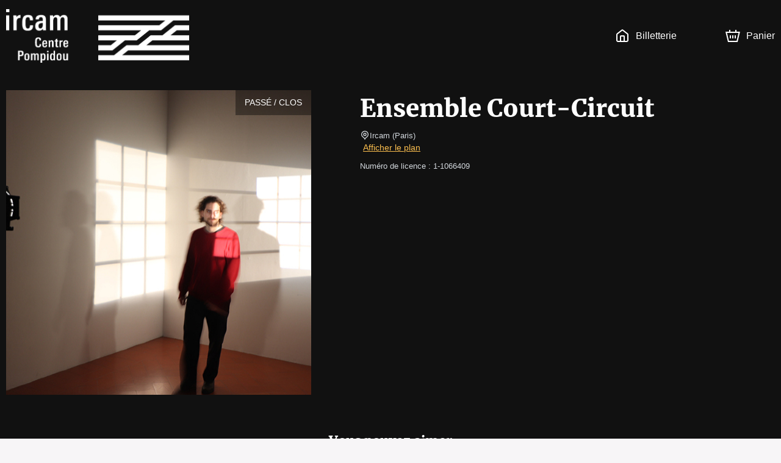

--- FILE ---
content_type: application/javascript
request_url: https://ircam-billetterie.mapado.com/_next/static/chunks/2998-f2cafe1da09e3a73.js
body_size: 15398
content:
!function(){try{var e="undefined"!=typeof window?window:"undefined"!=typeof global?global:"undefined"!=typeof self?self:{},t=(new Error).stack;t&&(e._sentryDebugIds=e._sentryDebugIds||{},e._sentryDebugIds[t]="4c5583ba-c96b-4863-80f6-20e47f37d148",e._sentryDebugIdIdentifier="sentry-dbid-4c5583ba-c96b-4863-80f6-20e47f37d148")}catch(e){}}(),(self.webpackChunk_N_E=self.webpackChunk_N_E||[]).push([[2998],{26077:function(e,t,r){r.d(t,{Z:function(){return v}});var n=function(){function e(e){var t=this;this._insertTag=function(e){var r;r=0===t.tags.length?t.insertionPoint?t.insertionPoint.nextSibling:t.prepend?t.container.firstChild:t.before:t.tags[t.tags.length-1].nextSibling,t.container.insertBefore(e,r),t.tags.push(e)},this.isSpeedy=void 0===e.speedy||e.speedy,this.tags=[],this.ctr=0,this.nonce=e.nonce,this.key=e.key,this.container=e.container,this.prepend=e.prepend,this.insertionPoint=e.insertionPoint,this.before=null}var t=e.prototype;return t.hydrate=function(e){e.forEach(this._insertTag)},t.insert=function(e){this.ctr%(this.isSpeedy?65e3:1)===0&&this._insertTag(function(e){var t=document.createElement("style");return t.setAttribute("data-emotion",e.key),void 0!==e.nonce&&t.setAttribute("nonce",e.nonce),t.appendChild(document.createTextNode("")),t.setAttribute("data-s",""),t}(this));var t=this.tags[this.tags.length-1];if(this.isSpeedy){var r=function(e){if(e.sheet)return e.sheet;for(var t=0;t<document.styleSheets.length;t++)if(document.styleSheets[t].ownerNode===e)return document.styleSheets[t]}(t);try{r.insertRule(e,r.cssRules.length)}catch(n){0}}else t.appendChild(document.createTextNode(e));this.ctr++},t.flush=function(){this.tags.forEach((function(e){return e.parentNode&&e.parentNode.removeChild(e)})),this.tags=[],this.ctr=0},e}(),i=r(46411),o=r(26686),a=r(27563),s=r(20211),c=r(88160),l=r(92190),u=function(e,t,r){for(var n=0,o=0;n=o,o=(0,i.fj)(),38===n&&12===o&&(t[r]=1),!(0,i.r)(o);)(0,i.lp)();return(0,i.tP)(e,i.FK)},d=function(e,t){return(0,i.cE)(function(e,t){var r=-1,n=44;do{switch((0,i.r)(n)){case 0:38===n&&12===(0,i.fj)()&&(t[r]=1),e[r]+=u(i.FK-1,t,r);break;case 2:e[r]+=(0,i.iF)(n);break;case 4:if(44===n){e[++r]=58===(0,i.fj)()?"&\f":"",t[r]=e[r].length;break}default:e[r]+=(0,o.Dp)(n)}}while(n=(0,i.lp)());return e}((0,i.un)(e),t))},f=new WeakMap,h=function(e){if("rule"===e.type&&e.parent&&!(e.length<1)){for(var t=e.value,r=e.parent,n=e.column===r.column&&e.line===r.line;"rule"!==r.type;)if(!(r=r.parent))return;if((1!==e.props.length||58===t.charCodeAt(0)||f.get(r))&&!n){f.set(e,!0);for(var i=[],o=d(t,i),a=r.props,s=0,c=0;s<o.length;s++)for(var l=0;l<a.length;l++,c++)e.props[c]=i[s]?o[s].replace(/&\f/g,a[l]):a[l]+" "+o[s]}}},p=function(e){if("decl"===e.type){var t=e.value;108===t.charCodeAt(0)&&98===t.charCodeAt(2)&&(e.return="",e.value="")}};function g(e,t){switch((0,o.vp)(e,t)){case 5103:return a.G$+"print-"+e+e;case 5737:case 4201:case 3177:case 3433:case 1641:case 4457:case 2921:case 5572:case 6356:case 5844:case 3191:case 6645:case 3005:case 6391:case 5879:case 5623:case 6135:case 4599:case 4855:case 4215:case 6389:case 5109:case 5365:case 5621:case 3829:return a.G$+e+e;case 5349:case 4246:case 4810:case 6968:case 2756:return a.G$+e+a.uj+e+a.MS+e+e;case 6828:case 4268:return a.G$+e+a.MS+e+e;case 6165:return a.G$+e+a.MS+"flex-"+e+e;case 5187:return a.G$+e+(0,o.gx)(e,/(\w+).+(:[^]+)/,a.G$+"box-$1$2"+a.MS+"flex-$1$2")+e;case 5443:return a.G$+e+a.MS+"flex-item-"+(0,o.gx)(e,/flex-|-self/,"")+e;case 4675:return a.G$+e+a.MS+"flex-line-pack"+(0,o.gx)(e,/align-content|flex-|-self/,"")+e;case 5548:return a.G$+e+a.MS+(0,o.gx)(e,"shrink","negative")+e;case 5292:return a.G$+e+a.MS+(0,o.gx)(e,"basis","preferred-size")+e;case 6060:return a.G$+"box-"+(0,o.gx)(e,"-grow","")+a.G$+e+a.MS+(0,o.gx)(e,"grow","positive")+e;case 4554:return a.G$+(0,o.gx)(e,/([^-])(transform)/g,"$1"+a.G$+"$2")+e;case 6187:return(0,o.gx)((0,o.gx)((0,o.gx)(e,/(zoom-|grab)/,a.G$+"$1"),/(image-set)/,a.G$+"$1"),e,"")+e;case 5495:case 3959:return(0,o.gx)(e,/(image-set\([^]*)/,a.G$+"$1$`$1");case 4968:return(0,o.gx)((0,o.gx)(e,/(.+:)(flex-)?(.*)/,a.G$+"box-pack:$3"+a.MS+"flex-pack:$3"),/s.+-b[^;]+/,"justify")+a.G$+e+e;case 4095:case 3583:case 4068:case 2532:return(0,o.gx)(e,/(.+)-inline(.+)/,a.G$+"$1$2")+e;case 8116:case 7059:case 5753:case 5535:case 5445:case 5701:case 4933:case 4677:case 5533:case 5789:case 5021:case 4765:if((0,o.to)(e)-1-t>6)switch((0,o.uO)(e,t+1)){case 109:if(45!==(0,o.uO)(e,t+4))break;case 102:return(0,o.gx)(e,/(.+:)(.+)-([^]+)/,"$1"+a.G$+"$2-$3$1"+a.uj+(108==(0,o.uO)(e,t+3)?"$3":"$2-$3"))+e;case 115:return~(0,o.Cw)(e,"stretch")?g((0,o.gx)(e,"stretch","fill-available"),t)+e:e}break;case 4949:if(115!==(0,o.uO)(e,t+1))break;case 6444:switch((0,o.uO)(e,(0,o.to)(e)-3-(~(0,o.Cw)(e,"!important")&&10))){case 107:return(0,o.gx)(e,":",":"+a.G$)+e;case 101:return(0,o.gx)(e,/(.+:)([^;!]+)(;|!.+)?/,"$1"+a.G$+(45===(0,o.uO)(e,14)?"inline-":"")+"box$3$1"+a.G$+"$2$3$1"+a.MS+"$2box$3")+e}break;case 5936:switch((0,o.uO)(e,t+11)){case 114:return a.G$+e+a.MS+(0,o.gx)(e,/[svh]\w+-[tblr]{2}/,"tb")+e;case 108:return a.G$+e+a.MS+(0,o.gx)(e,/[svh]\w+-[tblr]{2}/,"tb-rl")+e;case 45:return a.G$+e+a.MS+(0,o.gx)(e,/[svh]\w+-[tblr]{2}/,"lr")+e}return a.G$+e+a.MS+e+e}return e}var m=[function(e,t,r,n){if(e.length>-1&&!e.return)switch(e.type){case a.h5:e.return=g(e.value,e.length);break;case a.lK:return(0,s.q)([(0,i.JG)(e,{value:(0,o.gx)(e.value,"@","@"+a.G$)})],n);case a.Fr:if(e.length)return(0,o.$e)(e.props,(function(t){switch((0,o.EQ)(t,/(::plac\w+|:read-\w+)/)){case":read-only":case":read-write":return(0,s.q)([(0,i.JG)(e,{props:[(0,o.gx)(t,/:(read-\w+)/,":"+a.uj+"$1")]})],n);case"::placeholder":return(0,s.q)([(0,i.JG)(e,{props:[(0,o.gx)(t,/:(plac\w+)/,":"+a.G$+"input-$1")]}),(0,i.JG)(e,{props:[(0,o.gx)(t,/:(plac\w+)/,":"+a.uj+"$1")]}),(0,i.JG)(e,{props:[(0,o.gx)(t,/:(plac\w+)/,a.MS+"input-$1")]})],n)}return""}))}}],v=function(e){var t=e.key;if("css"===t){var r=document.querySelectorAll("style[data-emotion]:not([data-s])");Array.prototype.forEach.call(r,(function(e){-1!==e.getAttribute("data-emotion").indexOf(" ")&&(document.head.appendChild(e),e.setAttribute("data-s",""))}))}var i=e.stylisPlugins||m;var o,a,u={},d=[];o=e.container||document.head,Array.prototype.forEach.call(document.querySelectorAll('style[data-emotion^="'+t+' "]'),(function(e){for(var t=e.getAttribute("data-emotion").split(" "),r=1;r<t.length;r++)u[t[r]]=!0;d.push(e)}));var f=[h,p];var g,v=[s.P,(0,c.cD)((function(e){g.insert(e)}))],b=(0,c.qR)(f.concat(i,v));a=function(e,t,r,n){var i;g=r,i=e?e+"{"+t.styles+"}":t.styles,(0,s.q)((0,l.MY)(i),b),n&&(y.inserted[t.name]=!0)};var y={key:t,sheet:new n({key:t,container:o,nonce:e.nonce,speedy:e.speedy,prepend:e.prepend,insertionPoint:e.insertionPoint}),nonce:e.nonce,inserted:u,registered:{},insert:a};return y.sheet.hydrate(d),y}},79313:function(e,t,r){r.d(t,{Z:function(){return i}});var n=/^((children|dangerouslySetInnerHTML|key|ref|autoFocus|defaultValue|defaultChecked|innerHTML|suppressContentEditableWarning|suppressHydrationWarning|valueLink|accept|acceptCharset|accessKey|action|allow|allowUserMedia|allowPaymentRequest|allowFullScreen|allowTransparency|alt|async|autoComplete|autoPlay|capture|cellPadding|cellSpacing|challenge|charSet|checked|cite|classID|className|cols|colSpan|content|contentEditable|contextMenu|controls|controlsList|coords|crossOrigin|data|dateTime|decoding|default|defer|dir|disabled|disablePictureInPicture|download|draggable|encType|form|formAction|formEncType|formMethod|formNoValidate|formTarget|frameBorder|headers|height|hidden|high|href|hrefLang|htmlFor|httpEquiv|id|inputMode|integrity|is|keyParams|keyType|kind|label|lang|list|loading|loop|low|marginHeight|marginWidth|max|maxLength|media|mediaGroup|method|min|minLength|multiple|muted|name|nonce|noValidate|open|optimum|pattern|placeholder|playsInline|poster|preload|profile|radioGroup|readOnly|referrerPolicy|rel|required|reversed|role|rows|rowSpan|sandbox|scope|scoped|scrolling|seamless|selected|shape|size|sizes|slot|span|spellCheck|src|srcDoc|srcLang|srcSet|start|step|style|summary|tabIndex|target|title|type|useMap|value|width|wmode|wrap|about|datatype|inlist|prefix|property|resource|typeof|vocab|autoCapitalize|autoCorrect|autoSave|color|inert|itemProp|itemScope|itemType|itemID|itemRef|on|results|security|unselectable|accentHeight|accumulate|additive|alignmentBaseline|allowReorder|alphabetic|amplitude|arabicForm|ascent|attributeName|attributeType|autoReverse|azimuth|baseFrequency|baselineShift|baseProfile|bbox|begin|bias|by|calcMode|capHeight|clip|clipPathUnits|clipPath|clipRule|colorInterpolation|colorInterpolationFilters|colorProfile|colorRendering|contentScriptType|contentStyleType|cursor|cx|cy|d|decelerate|descent|diffuseConstant|direction|display|divisor|dominantBaseline|dur|dx|dy|edgeMode|elevation|enableBackground|end|exponent|externalResourcesRequired|fill|fillOpacity|fillRule|filter|filterRes|filterUnits|floodColor|floodOpacity|focusable|fontFamily|fontSize|fontSizeAdjust|fontStretch|fontStyle|fontVariant|fontWeight|format|from|fr|fx|fy|g1|g2|glyphName|glyphOrientationHorizontal|glyphOrientationVertical|glyphRef|gradientTransform|gradientUnits|hanging|horizAdvX|horizOriginX|ideographic|imageRendering|in|in2|intercept|k|k1|k2|k3|k4|kernelMatrix|kernelUnitLength|kerning|keyPoints|keySplines|keyTimes|lengthAdjust|letterSpacing|lightingColor|limitingConeAngle|local|markerEnd|markerMid|markerStart|markerHeight|markerUnits|markerWidth|mask|maskContentUnits|maskUnits|mathematical|mode|numOctaves|offset|opacity|operator|order|orient|orientation|origin|overflow|overlinePosition|overlineThickness|panose1|paintOrder|pathLength|patternContentUnits|patternTransform|patternUnits|pointerEvents|points|pointsAtX|pointsAtY|pointsAtZ|preserveAlpha|preserveAspectRatio|primitiveUnits|r|radius|refX|refY|renderingIntent|repeatCount|repeatDur|requiredExtensions|requiredFeatures|restart|result|rotate|rx|ry|scale|seed|shapeRendering|slope|spacing|specularConstant|specularExponent|speed|spreadMethod|startOffset|stdDeviation|stemh|stemv|stitchTiles|stopColor|stopOpacity|strikethroughPosition|strikethroughThickness|string|stroke|strokeDasharray|strokeDashoffset|strokeLinecap|strokeLinejoin|strokeMiterlimit|strokeOpacity|strokeWidth|surfaceScale|systemLanguage|tableValues|targetX|targetY|textAnchor|textDecoration|textRendering|textLength|to|transform|u1|u2|underlinePosition|underlineThickness|unicode|unicodeBidi|unicodeRange|unitsPerEm|vAlphabetic|vHanging|vIdeographic|vMathematical|values|vectorEffect|version|vertAdvY|vertOriginX|vertOriginY|viewBox|viewTarget|visibility|widths|wordSpacing|writingMode|x|xHeight|x1|x2|xChannelSelector|xlinkActuate|xlinkArcrole|xlinkHref|xlinkRole|xlinkShow|xlinkTitle|xlinkType|xmlBase|xmlns|xmlnsXlink|xmlLang|xmlSpace|y|y1|y2|yChannelSelector|z|zoomAndPan|for|class|autofocus)|(([Dd][Aa][Tt][Aa]|[Aa][Rr][Ii][Aa]|x)-.*))$/,i=function(e){var t={};return function(r){return void 0===t[r]&&(t[r]=e(r)),t[r]}}((function(e){return n.test(e)||111===e.charCodeAt(0)&&110===e.charCodeAt(1)&&e.charCodeAt(2)<91}))},90539:function(e,t,r){r.d(t,{iv:function(){return L},tZ:function(){return O},F4:function(){return $}});var n=r(67294),i=r.t(n,2),o=r(26077);var a=function(e,t,r){var n=e.key+"-"+t.name;!1===r&&void 0===e.registered[n]&&(e.registered[n]=t.styles)};var s={animationIterationCount:1,aspectRatio:1,borderImageOutset:1,borderImageSlice:1,borderImageWidth:1,boxFlex:1,boxFlexGroup:1,boxOrdinalGroup:1,columnCount:1,columns:1,flex:1,flexGrow:1,flexPositive:1,flexShrink:1,flexNegative:1,flexOrder:1,gridRow:1,gridRowEnd:1,gridRowSpan:1,gridRowStart:1,gridColumn:1,gridColumnEnd:1,gridColumnSpan:1,gridColumnStart:1,msGridRow:1,msGridRowSpan:1,msGridColumn:1,msGridColumnSpan:1,fontWeight:1,lineHeight:1,opacity:1,order:1,orphans:1,tabSize:1,widows:1,zIndex:1,zoom:1,WebkitLineClamp:1,fillOpacity:1,floodOpacity:1,stopOpacity:1,strokeDasharray:1,strokeDashoffset:1,strokeMiterlimit:1,strokeOpacity:1,strokeWidth:1};function c(e){var t=Object.create(null);return function(r){return void 0===t[r]&&(t[r]=e(r)),t[r]}}var l=/[A-Z]|^ms/g,u=/_EMO_([^_]+?)_([^]*?)_EMO_/g,d=function(e){return 45===e.charCodeAt(1)},f=function(e){return null!=e&&"boolean"!==typeof e},h=c((function(e){return d(e)?e:e.replace(l,"-$&").toLowerCase()})),p=function(e,t){switch(e){case"animation":case"animationName":if("string"===typeof t)return t.replace(u,(function(e,t,r){return m={name:t,styles:r,next:m},t}))}return 1===s[e]||d(e)||"number"!==typeof t||0===t?t:t+"px"};function g(e,t,r){if(null==r)return"";if(void 0!==r.__emotion_styles)return r;switch(typeof r){case"boolean":return"";case"object":if(1===r.anim)return m={name:r.name,styles:r.styles,next:m},r.name;if(void 0!==r.styles){var n=r.next;if(void 0!==n)for(;void 0!==n;)m={name:n.name,styles:n.styles,next:m},n=n.next;return r.styles+";"}return function(e,t,r){var n="";if(Array.isArray(r))for(var i=0;i<r.length;i++)n+=g(e,t,r[i])+";";else for(var o in r){var a=r[o];if("object"!==typeof a)null!=t&&void 0!==t[a]?n+=o+"{"+t[a]+"}":f(a)&&(n+=h(o)+":"+p(o,a)+";");else if(!Array.isArray(a)||"string"!==typeof a[0]||null!=t&&void 0!==t[a[0]]){var s=g(e,t,a);switch(o){case"animation":case"animationName":n+=h(o)+":"+s+";";break;default:n+=o+"{"+s+"}"}}else for(var c=0;c<a.length;c++)f(a[c])&&(n+=h(o)+":"+p(o,a[c])+";")}return n}(e,t,r);case"function":if(void 0!==e){var i=m,o=r(e);return m=i,g(e,t,o)}}if(null==t)return r;var a=t[r];return void 0!==a?a:r}var m,v=/label:\s*([^\s;\n{]+)\s*(;|$)/g;var b=function(e,t,r){if(1===e.length&&"object"===typeof e[0]&&null!==e[0]&&void 0!==e[0].styles)return e[0];var n=!0,i="";m=void 0;var o=e[0];null==o||void 0===o.raw?(n=!1,i+=g(r,t,o)):i+=o[0];for(var a=1;a<e.length;a++)i+=g(r,t,e[a]),n&&(i+=o[a]);v.lastIndex=0;for(var s,c="";null!==(s=v.exec(i));)c+="-"+s[1];var l=function(e){for(var t,r=0,n=0,i=e.length;i>=4;++n,i-=4)t=1540483477*(65535&(t=255&e.charCodeAt(n)|(255&e.charCodeAt(++n))<<8|(255&e.charCodeAt(++n))<<16|(255&e.charCodeAt(++n))<<24))+(59797*(t>>>16)<<16),r=1540483477*(65535&(t^=t>>>24))+(59797*(t>>>16)<<16)^1540483477*(65535&r)+(59797*(r>>>16)<<16);switch(i){case 3:r^=(255&e.charCodeAt(n+2))<<16;case 2:r^=(255&e.charCodeAt(n+1))<<8;case 1:r=1540483477*(65535&(r^=255&e.charCodeAt(n)))+(59797*(r>>>16)<<16)}return(((r=1540483477*(65535&(r^=r>>>13))+(59797*(r>>>16)<<16))^r>>>15)>>>0).toString(36)}(i)+c;return{name:l,styles:i,next:m}},y=!!i.useInsertionEffect&&i.useInsertionEffect,w=y||function(e){return e()},k=(y||n.useLayoutEffect,{}.hasOwnProperty),x=n.createContext("undefined"!==typeof HTMLElement?(0,o.Z)({key:"css"}):null);x.Provider;var _=function(e){return(0,n.forwardRef)((function(t,r){var i=(0,n.useContext)(x);return e(t,i,r)}))};var E=n.createContext({});var A="__EMOTION_TYPE_PLEASE_DO_NOT_USE__",C=function(e,t){var r={};for(var n in t)k.call(t,n)&&(r[n]=t[n]);return r[A]=e,r},S=function(e){var t=e.cache,r=e.serialized,n=e.isStringTag;return a(t,r,n),w((function(){return function(e,t,r){a(e,t,r);var n=e.key+"-"+t.name;if(void 0===e.inserted[t.name]){var i=t;do{e.insert(t===i?"."+n:"",i,e.sheet,!0),i=i.next}while(void 0!==i)}}(t,r,n)})),null};var M=_((function(e,t,r){var i=e.css;"string"===typeof i&&void 0!==t.registered[i]&&(i=t.registered[i]);var o=e[A],a=[i],s="";"string"===typeof e.className?s=function(e,t,r){var n="";return r.split(" ").forEach((function(r){void 0!==e[r]?t.push(e[r]+";"):n+=r+" "})),n}(t.registered,a,e.className):null!=e.className&&(s=e.className+" ");var c=b(a,void 0,n.useContext(E));s+=t.key+"-"+c.name;var l={};for(var u in e)k.call(e,u)&&"css"!==u&&u!==A&&(l[u]=e[u]);return l.ref=r,l.className=s,n.createElement(n.Fragment,null,n.createElement(S,{cache:t,serialized:c,isStringTag:"string"===typeof o}),n.createElement(o,l))})),O=(r(8679),function(e,t){var r=arguments;if(null==t||!k.call(t,"css"))return n.createElement.apply(void 0,r);var i=r.length,o=new Array(i);o[0]=M,o[1]=C(e,t);for(var a=2;a<i;a++)o[a]=r[a];return n.createElement.apply(null,o)});function L(){for(var e=arguments.length,t=new Array(e),r=0;r<e;r++)t[r]=arguments[r];return b(t)}var $=function(){var e=L.apply(void 0,arguments),t="animation-"+e.name;return{name:t,styles:"@keyframes "+t+"{"+e.styles+"}",anim:1,toString:function(){return"_EMO_"+this.name+"_"+this.styles+"_EMO_"}}}},48285:function(e,t){t.Z=function(e){function t(e,n,c,l,f){for(var h,p,g,m,w,x=0,_=0,E=0,A=0,C=0,T=0,N=g=h=0,R=0,F=0,G=0,I=0,j=c.length,z=j-1,H="",q="",U="",V="";R<j;){if(p=c.charCodeAt(R),R===z&&0!==_+A+E+x&&(0!==_&&(p=47===_?10:47),A=E=x=0,j++,z++),0===_+A+E+x){if(R===z&&(0<F&&(H=H.replace(d,"")),0<H.trim().length)){switch(p){case 32:case 9:case 59:case 13:case 10:break;default:H+=c.charAt(R)}p=59}switch(p){case 123:for(h=(H=H.trim()).charCodeAt(0),g=1,I=++R;R<j;){switch(p=c.charCodeAt(R)){case 123:g++;break;case 125:g--;break;case 47:switch(p=c.charCodeAt(R+1)){case 42:case 47:e:{for(N=R+1;N<z;++N)switch(c.charCodeAt(N)){case 47:if(42===p&&42===c.charCodeAt(N-1)&&R+2!==N){R=N+1;break e}break;case 10:if(47===p){R=N+1;break e}}R=N}}break;case 91:p++;case 40:p++;case 34:case 39:for(;R++<z&&c.charCodeAt(R)!==p;);}if(0===g)break;R++}if(g=c.substring(I,R),0===h&&(h=(H=H.replace(u,"").trim()).charCodeAt(0)),64===h){switch(0<F&&(H=H.replace(d,"")),p=H.charCodeAt(1)){case 100:case 109:case 115:case 45:F=n;break;default:F=$}if(I=(g=t(n,F,g,p,f+1)).length,0<D&&(w=s(3,g,F=r($,H,G),n,M,S,I,p,f,l),H=F.join(""),void 0!==w&&0===(I=(g=w.trim()).length)&&(p=0,g="")),0<I)switch(p){case 115:H=H.replace(k,a);case 100:case 109:case 45:g=H+"{"+g+"}";break;case 107:g=(H=H.replace(v,"$1 $2"))+"{"+g+"}",g=1===L||2===L&&o("@"+g,3)?"@-webkit-"+g+"@"+g:"@"+g;break;default:g=H+g,112===l&&(q+=g,g="")}else g=""}else g=t(n,r(n,H,G),g,l,f+1);U+=g,g=G=F=N=h=0,H="",p=c.charCodeAt(++R);break;case 125:case 59:if(1<(I=(H=(0<F?H.replace(d,""):H).trim()).length))switch(0===N&&(h=H.charCodeAt(0),45===h||96<h&&123>h)&&(I=(H=H.replace(" ",":")).length),0<D&&void 0!==(w=s(1,H,n,e,M,S,q.length,l,f,l))&&0===(I=(H=w.trim()).length)&&(H="\0\0"),h=H.charCodeAt(0),p=H.charCodeAt(1),h){case 0:break;case 64:if(105===p||99===p){V+=H+c.charAt(R);break}default:58!==H.charCodeAt(I-1)&&(q+=i(H,h,p,H.charCodeAt(2)))}G=F=N=h=0,H="",p=c.charCodeAt(++R)}}switch(p){case 13:case 10:47===_?_=0:0===1+h&&107!==l&&0<H.length&&(F=1,H+="\0"),0<D*P&&s(0,H,n,e,M,S,q.length,l,f,l),S=1,M++;break;case 59:case 125:if(0===_+A+E+x){S++;break}default:switch(S++,m=c.charAt(R),p){case 9:case 32:if(0===A+x+_)switch(C){case 44:case 58:case 9:case 32:m="";break;default:32!==p&&(m=" ")}break;case 0:m="\\0";break;case 12:m="\\f";break;case 11:m="\\v";break;case 38:0===A+_+x&&(F=G=1,m="\f"+m);break;case 108:if(0===A+_+x+O&&0<N)switch(R-N){case 2:112===C&&58===c.charCodeAt(R-3)&&(O=C);case 8:111===T&&(O=T)}break;case 58:0===A+_+x&&(N=R);break;case 44:0===_+E+A+x&&(F=1,m+="\r");break;case 34:case 39:0===_&&(A=A===p?0:0===A?p:A);break;case 91:0===A+_+E&&x++;break;case 93:0===A+_+E&&x--;break;case 41:0===A+_+x&&E--;break;case 40:if(0===A+_+x){if(0===h)if(2*C+3*T===533);else h=1;E++}break;case 64:0===_+E+A+x+N+g&&(g=1);break;case 42:case 47:if(!(0<A+x+E))switch(_){case 0:switch(2*p+3*c.charCodeAt(R+1)){case 235:_=47;break;case 220:I=R,_=42}break;case 42:47===p&&42===C&&I+2!==R&&(33===c.charCodeAt(I+2)&&(q+=c.substring(I,R+1)),m="",_=0)}}0===_&&(H+=m)}T=C,C=p,R++}if(0<(I=q.length)){if(F=n,0<D&&(void 0!==(w=s(2,q,F,e,M,S,I,l,f,l))&&0===(q=w).length))return V+q+U;if(q=F.join(",")+"{"+q+"}",0!==L*O){switch(2!==L||o(q,2)||(O=0),O){case 111:q=q.replace(y,":-moz-$1")+q;break;case 112:q=q.replace(b,"::-webkit-input-$1")+q.replace(b,"::-moz-$1")+q.replace(b,":-ms-input-$1")+q}O=0}}return V+q+U}function r(e,t,r){var i=t.trim().split(g);t=i;var o=i.length,a=e.length;switch(a){case 0:case 1:var s=0;for(e=0===a?"":e[0]+" ";s<o;++s)t[s]=n(e,t[s],r).trim();break;default:var c=s=0;for(t=[];s<o;++s)for(var l=0;l<a;++l)t[c++]=n(e[l]+" ",i[s],r).trim()}return t}function n(e,t,r){var n=t.charCodeAt(0);switch(33>n&&(n=(t=t.trim()).charCodeAt(0)),n){case 38:return t.replace(m,"$1"+e.trim());case 58:return e.trim()+t.replace(m,"$1"+e.trim());default:if(0<1*r&&0<t.indexOf("\f"))return t.replace(m,(58===e.charCodeAt(0)?"":"$1")+e.trim())}return e+t}function i(e,t,r,n){var a=e+";",s=2*t+3*r+4*n;if(944===s){e=a.indexOf(":",9)+1;var c=a.substring(e,a.length-1).trim();return c=a.substring(0,e).trim()+c+";",1===L||2===L&&o(c,1)?"-webkit-"+c+c:c}if(0===L||2===L&&!o(a,1))return a;switch(s){case 1015:return 97===a.charCodeAt(10)?"-webkit-"+a+a:a;case 951:return 116===a.charCodeAt(3)?"-webkit-"+a+a:a;case 963:return 110===a.charCodeAt(5)?"-webkit-"+a+a:a;case 1009:if(100!==a.charCodeAt(4))break;case 969:case 942:return"-webkit-"+a+a;case 978:return"-webkit-"+a+"-moz-"+a+a;case 1019:case 983:return"-webkit-"+a+"-moz-"+a+"-ms-"+a+a;case 883:if(45===a.charCodeAt(8))return"-webkit-"+a+a;if(0<a.indexOf("image-set(",11))return a.replace(C,"$1-webkit-$2")+a;break;case 932:if(45===a.charCodeAt(4))switch(a.charCodeAt(5)){case 103:return"-webkit-box-"+a.replace("-grow","")+"-webkit-"+a+"-ms-"+a.replace("grow","positive")+a;case 115:return"-webkit-"+a+"-ms-"+a.replace("shrink","negative")+a;case 98:return"-webkit-"+a+"-ms-"+a.replace("basis","preferred-size")+a}return"-webkit-"+a+"-ms-"+a+a;case 964:return"-webkit-"+a+"-ms-flex-"+a+a;case 1023:if(99!==a.charCodeAt(8))break;return"-webkit-box-pack"+(c=a.substring(a.indexOf(":",15)).replace("flex-","").replace("space-between","justify"))+"-webkit-"+a+"-ms-flex-pack"+c+a;case 1005:return h.test(a)?a.replace(f,":-webkit-")+a.replace(f,":-moz-")+a:a;case 1e3:switch(t=(c=a.substring(13).trim()).indexOf("-")+1,c.charCodeAt(0)+c.charCodeAt(t)){case 226:c=a.replace(w,"tb");break;case 232:c=a.replace(w,"tb-rl");break;case 220:c=a.replace(w,"lr");break;default:return a}return"-webkit-"+a+"-ms-"+c+a;case 1017:if(-1===a.indexOf("sticky",9))break;case 975:switch(t=(a=e).length-10,s=(c=(33===a.charCodeAt(t)?a.substring(0,t):a).substring(e.indexOf(":",7)+1).trim()).charCodeAt(0)+(0|c.charCodeAt(7))){case 203:if(111>c.charCodeAt(8))break;case 115:a=a.replace(c,"-webkit-"+c)+";"+a;break;case 207:case 102:a=a.replace(c,"-webkit-"+(102<s?"inline-":"")+"box")+";"+a.replace(c,"-webkit-"+c)+";"+a.replace(c,"-ms-"+c+"box")+";"+a}return a+";";case 938:if(45===a.charCodeAt(5))switch(a.charCodeAt(6)){case 105:return c=a.replace("-items",""),"-webkit-"+a+"-webkit-box-"+c+"-ms-flex-"+c+a;case 115:return"-webkit-"+a+"-ms-flex-item-"+a.replace(_,"")+a;default:return"-webkit-"+a+"-ms-flex-line-pack"+a.replace("align-content","").replace(_,"")+a}break;case 973:case 989:if(45!==a.charCodeAt(3)||122===a.charCodeAt(4))break;case 931:case 953:if(!0===A.test(e))return 115===(c=e.substring(e.indexOf(":")+1)).charCodeAt(0)?i(e.replace("stretch","fill-available"),t,r,n).replace(":fill-available",":stretch"):a.replace(c,"-webkit-"+c)+a.replace(c,"-moz-"+c.replace("fill-",""))+a;break;case 962:if(a="-webkit-"+a+(102===a.charCodeAt(5)?"-ms-"+a:"")+a,211===r+n&&105===a.charCodeAt(13)&&0<a.indexOf("transform",10))return a.substring(0,a.indexOf(";",27)+1).replace(p,"$1-webkit-$2")+a}return a}function o(e,t){var r=e.indexOf(1===t?":":"{"),n=e.substring(0,3!==t?r:10);return r=e.substring(r+1,e.length-1),N(2!==t?n:n.replace(E,"$1"),r,t)}function a(e,t){var r=i(t,t.charCodeAt(0),t.charCodeAt(1),t.charCodeAt(2));return r!==t+";"?r.replace(x," or ($1)").substring(4):"("+t+")"}function s(e,t,r,n,i,o,a,s,c,u){for(var d,f=0,h=t;f<D;++f)switch(d=T[f].call(l,e,h,r,n,i,o,a,s,c,u)){case void 0:case!1:case!0:case null:break;default:h=d}if(h!==t)return h}function c(e){return void 0!==(e=e.prefix)&&(N=null,e?"function"!==typeof e?L=1:(L=2,N=e):L=0),c}function l(e,r){var n=e;if(33>n.charCodeAt(0)&&(n=n.trim()),n=[n],0<D){var i=s(-1,r,n,n,M,S,0,0,0,0);void 0!==i&&"string"===typeof i&&(r=i)}var o=t($,n,r,0,0);return 0<D&&(void 0!==(i=s(-2,o,n,n,M,S,o.length,0,0,0))&&(o=i)),"",O=0,S=M=1,o}var u=/^\0+/g,d=/[\0\r\f]/g,f=/: */g,h=/zoo|gra/,p=/([,: ])(transform)/g,g=/,\r+?/g,m=/([\t\r\n ])*\f?&/g,v=/@(k\w+)\s*(\S*)\s*/,b=/::(place)/g,y=/:(read-only)/g,w=/[svh]\w+-[tblr]{2}/,k=/\(\s*(.*)\s*\)/g,x=/([\s\S]*?);/g,_=/-self|flex-/g,E=/[^]*?(:[rp][el]a[\w-]+)[^]*/,A=/stretch|:\s*\w+\-(?:conte|avail)/,C=/([^-])(image-set\()/,S=1,M=1,O=0,L=1,$=[],T=[],D=0,N=null,P=0;return l.use=function e(t){switch(t){case void 0:case null:D=T.length=0;break;default:if("function"===typeof t)T[D++]=t;else if("object"===typeof t)for(var r=0,n=t.length;r<n;++r)e(t[r]);else P=0|!!t}return e},l.set=c,void 0!==e&&c(e),l}},98544:function(e,t,r){function n(e,t){e.classList?e.classList.add(t):function(e,t){return e.classList?!!t&&e.classList.contains(t):-1!==(" "+(e.className.baseVal||e.className)+" ").indexOf(" "+t+" ")}(e,t)||("string"===typeof e.className?e.className=e.className+" "+t:e.setAttribute("class",(e.className&&e.className.baseVal||"")+" "+t))}r.d(t,{Z:function(){return n}})},74277:function(e,t,r){function n(e,t){return e.replace(new RegExp("(^|\\s)"+t+"(?:\\s|$)","g"),"$1").replace(/\s+/g," ").replace(/^\s*|\s*$/g,"")}function i(e,t){e.classList?e.classList.remove(t):"string"===typeof e.className?e.className=n(e.className,t):e.setAttribute("class",n(e.className&&e.className.baseVal||"",t))}r.d(t,{Z:function(){return i}})},17187:function(e){var t,r="object"===typeof Reflect?Reflect:null,n=r&&"function"===typeof r.apply?r.apply:function(e,t,r){return Function.prototype.apply.call(e,t,r)};t=r&&"function"===typeof r.ownKeys?r.ownKeys:Object.getOwnPropertySymbols?function(e){return Object.getOwnPropertyNames(e).concat(Object.getOwnPropertySymbols(e))}:function(e){return Object.getOwnPropertyNames(e)};var i=Number.isNaN||function(e){return e!==e};function o(){o.init.call(this)}e.exports=o,e.exports.once=function(e,t){return new Promise((function(r,n){function i(r){e.removeListener(t,o),n(r)}function o(){"function"===typeof e.removeListener&&e.removeListener("error",i),r([].slice.call(arguments))}g(e,t,o,{once:!0}),"error"!==t&&function(e,t,r){"function"===typeof e.on&&g(e,"error",t,r)}(e,i,{once:!0})}))},o.EventEmitter=o,o.prototype._events=void 0,o.prototype._eventsCount=0,o.prototype._maxListeners=void 0;var a=10;function s(e){if("function"!==typeof e)throw new TypeError('The "listener" argument must be of type Function. Received type '+typeof e)}function c(e){return void 0===e._maxListeners?o.defaultMaxListeners:e._maxListeners}function l(e,t,r,n){var i,o,a,l;if(s(r),void 0===(o=e._events)?(o=e._events=Object.create(null),e._eventsCount=0):(void 0!==o.newListener&&(e.emit("newListener",t,r.listener?r.listener:r),o=e._events),a=o[t]),void 0===a)a=o[t]=r,++e._eventsCount;else if("function"===typeof a?a=o[t]=n?[r,a]:[a,r]:n?a.unshift(r):a.push(r),(i=c(e))>0&&a.length>i&&!a.warned){a.warned=!0;var u=new Error("Possible EventEmitter memory leak detected. "+a.length+" "+String(t)+" listeners added. Use emitter.setMaxListeners() to increase limit");u.name="MaxListenersExceededWarning",u.emitter=e,u.type=t,u.count=a.length,l=u,console&&console.warn&&console.warn(l)}return e}function u(){if(!this.fired)return this.target.removeListener(this.type,this.wrapFn),this.fired=!0,0===arguments.length?this.listener.call(this.target):this.listener.apply(this.target,arguments)}function d(e,t,r){var n={fired:!1,wrapFn:void 0,target:e,type:t,listener:r},i=u.bind(n);return i.listener=r,n.wrapFn=i,i}function f(e,t,r){var n=e._events;if(void 0===n)return[];var i=n[t];return void 0===i?[]:"function"===typeof i?r?[i.listener||i]:[i]:r?function(e){for(var t=new Array(e.length),r=0;r<t.length;++r)t[r]=e[r].listener||e[r];return t}(i):p(i,i.length)}function h(e){var t=this._events;if(void 0!==t){var r=t[e];if("function"===typeof r)return 1;if(void 0!==r)return r.length}return 0}function p(e,t){for(var r=new Array(t),n=0;n<t;++n)r[n]=e[n];return r}function g(e,t,r,n){if("function"===typeof e.on)n.once?e.once(t,r):e.on(t,r);else{if("function"!==typeof e.addEventListener)throw new TypeError('The "emitter" argument must be of type EventEmitter. Received type '+typeof e);e.addEventListener(t,(function i(o){n.once&&e.removeEventListener(t,i),r(o)}))}}Object.defineProperty(o,"defaultMaxListeners",{enumerable:!0,get:function(){return a},set:function(e){if("number"!==typeof e||e<0||i(e))throw new RangeError('The value of "defaultMaxListeners" is out of range. It must be a non-negative number. Received '+e+".");a=e}}),o.init=function(){void 0!==this._events&&this._events!==Object.getPrototypeOf(this)._events||(this._events=Object.create(null),this._eventsCount=0),this._maxListeners=this._maxListeners||void 0},o.prototype.setMaxListeners=function(e){if("number"!==typeof e||e<0||i(e))throw new RangeError('The value of "n" is out of range. It must be a non-negative number. Received '+e+".");return this._maxListeners=e,this},o.prototype.getMaxListeners=function(){return c(this)},o.prototype.emit=function(e){for(var t=[],r=1;r<arguments.length;r++)t.push(arguments[r]);var i="error"===e,o=this._events;if(void 0!==o)i=i&&void 0===o.error;else if(!i)return!1;if(i){var a;if(t.length>0&&(a=t[0]),a instanceof Error)throw a;var s=new Error("Unhandled error."+(a?" ("+a.message+")":""));throw s.context=a,s}var c=o[e];if(void 0===c)return!1;if("function"===typeof c)n(c,this,t);else{var l=c.length,u=p(c,l);for(r=0;r<l;++r)n(u[r],this,t)}return!0},o.prototype.addListener=function(e,t){return l(this,e,t,!1)},o.prototype.on=o.prototype.addListener,o.prototype.prependListener=function(e,t){return l(this,e,t,!0)},o.prototype.once=function(e,t){return s(t),this.on(e,d(this,e,t)),this},o.prototype.prependOnceListener=function(e,t){return s(t),this.prependListener(e,d(this,e,t)),this},o.prototype.removeListener=function(e,t){var r,n,i,o,a;if(s(t),void 0===(n=this._events))return this;if(void 0===(r=n[e]))return this;if(r===t||r.listener===t)0===--this._eventsCount?this._events=Object.create(null):(delete n[e],n.removeListener&&this.emit("removeListener",e,r.listener||t));else if("function"!==typeof r){for(i=-1,o=r.length-1;o>=0;o--)if(r[o]===t||r[o].listener===t){a=r[o].listener,i=o;break}if(i<0)return this;0===i?r.shift():function(e,t){for(;t+1<e.length;t++)e[t]=e[t+1];e.pop()}(r,i),1===r.length&&(n[e]=r[0]),void 0!==n.removeListener&&this.emit("removeListener",e,a||t)}return this},o.prototype.off=o.prototype.removeListener,o.prototype.removeAllListeners=function(e){var t,r,n;if(void 0===(r=this._events))return this;if(void 0===r.removeListener)return 0===arguments.length?(this._events=Object.create(null),this._eventsCount=0):void 0!==r[e]&&(0===--this._eventsCount?this._events=Object.create(null):delete r[e]),this;if(0===arguments.length){var i,o=Object.keys(r);for(n=0;n<o.length;++n)"removeListener"!==(i=o[n])&&this.removeAllListeners(i);return this.removeAllListeners("removeListener"),this._events=Object.create(null),this._eventsCount=0,this}if("function"===typeof(t=r[e]))this.removeListener(e,t);else if(void 0!==t)for(n=t.length-1;n>=0;n--)this.removeListener(e,t[n]);return this},o.prototype.listeners=function(e){return f(this,e,!0)},o.prototype.rawListeners=function(e){return f(this,e,!1)},o.listenerCount=function(e,t){return"function"===typeof e.listenerCount?e.listenerCount(t):h.call(e,t)},o.prototype.listenerCount=h,o.prototype.eventNames=function(){return this._eventsCount>0?t(this._events):[]}},31535:function(e,t,r){r.d(t,{Z:function(){return w}});var n=window.CustomEvent;function i(e,t){var r="on"+t.type.toLowerCase();return"function"===typeof e[r]&&e[r](t),e.dispatchEvent(t)}function o(e){for(;e;){if("dialog"===e.localName)return e;e=e.parentElement?e.parentElement:e.parentNode?e.parentNode.host:null}return null}function a(e){for(;e&&e.shadowRoot&&e.shadowRoot.activeElement;)e=e.shadowRoot.activeElement;e&&e.blur&&e!==document.body&&e.blur()}function s(e,t){for(var r=0;r<e.length;++r)if(e[r]===t)return!0;return!1}function c(e){return!(!e||!e.hasAttribute("method"))&&"dialog"===e.getAttribute("method").toLowerCase()}function l(e){var t=["button","input","keygen","select","textarea"].map((function(e){return e+":not([disabled])"}));t.push('[tabindex]:not([disabled]):not([tabindex=""])');var r=e.querySelector(t.join(", "));if(!r&&"attachShadow"in Element.prototype)for(var n=e.querySelectorAll("*"),i=0;i<n.length&&!(n[i].tagName&&n[i].shadowRoot&&(r=l(n[i].shadowRoot)));i++);return r}function u(e){return e.isConnected||document.body.contains(e)}function d(e){if(e.submitter)return e.submitter;var t=e.target;if(!(t instanceof HTMLFormElement))return null;var r=p.formSubmitter;if(!r){var n=e.target;r=("getRootNode"in n&&n.getRootNode()||document).activeElement}return r&&r.form===t?r:null}function f(e){if(!e.defaultPrevented){var t=e.target,r=p.imagemapUseValue,n=d(e);null===r&&n&&(r=n.value);var i=o(t);if(i)"dialog"===(n&&n.getAttribute("formmethod")||t.getAttribute("method"))&&(e.preventDefault(),null!=r?i.close(r):i.close())}}function h(e){if(this.dialog_=e,this.replacedStyleTop_=!1,this.openAsModal_=!1,e.hasAttribute("role")||e.setAttribute("role","dialog"),e.show=this.show.bind(this),e.showModal=this.showModal.bind(this),e.close=this.close.bind(this),e.addEventListener("submit",f,!1),"returnValue"in e||(e.returnValue=""),"MutationObserver"in window){new MutationObserver(this.maybeHideModal.bind(this)).observe(e,{attributes:!0,attributeFilter:["open"]})}else{var t,r=!1,n=function(){r?this.downgradeModal():this.maybeHideModal(),r=!1}.bind(this),i=function(i){if(i.target===e){var o="DOMNodeRemoved";r|=i.type.substr(0,o.length)===o,window.clearTimeout(t),t=window.setTimeout(n,0)}};["DOMAttrModified","DOMNodeRemoved","DOMNodeRemovedFromDocument"].forEach((function(t){e.addEventListener(t,i)}))}Object.defineProperty(e,"open",{set:this.setOpen.bind(this),get:e.hasAttribute.bind(e,"open")}),this.backdrop_=document.createElement("div"),this.backdrop_.className="backdrop",this.backdrop_.addEventListener("mouseup",this.backdropMouseEvent_.bind(this)),this.backdrop_.addEventListener("mousedown",this.backdropMouseEvent_.bind(this)),this.backdrop_.addEventListener("click",this.backdropMouseEvent_.bind(this))}n&&"object"!==typeof n||((n=function(e,t){t=t||{};var r=document.createEvent("CustomEvent");return r.initCustomEvent(e,!!t.bubbles,!!t.cancelable,t.detail||null),r}).prototype=window.Event.prototype),h.prototype={get dialog(){return this.dialog_},maybeHideModal:function(){this.dialog_.hasAttribute("open")&&u(this.dialog_)||this.downgradeModal()},downgradeModal:function(){this.openAsModal_&&(this.openAsModal_=!1,this.dialog_.style.zIndex="",this.replacedStyleTop_&&(this.dialog_.style.top="",this.replacedStyleTop_=!1),this.backdrop_.parentNode&&this.backdrop_.parentNode.removeChild(this.backdrop_),p.dm.removeDialog(this))},setOpen:function(e){e?this.dialog_.hasAttribute("open")||this.dialog_.setAttribute("open",""):(this.dialog_.removeAttribute("open"),this.maybeHideModal())},backdropMouseEvent_:function(e){if(this.dialog_.hasAttribute("tabindex"))this.dialog_.focus();else{var t=document.createElement("div");this.dialog_.insertBefore(t,this.dialog_.firstChild),t.tabIndex=-1,t.focus(),this.dialog_.removeChild(t)}var r=document.createEvent("MouseEvents");r.initMouseEvent(e.type,e.bubbles,e.cancelable,window,e.detail,e.screenX,e.screenY,e.clientX,e.clientY,e.ctrlKey,e.altKey,e.shiftKey,e.metaKey,e.button,e.relatedTarget),this.dialog_.dispatchEvent(r),e.stopPropagation()},focus_:function(){var e=this.dialog_.querySelector("[autofocus]:not([disabled])");!e&&this.dialog_.tabIndex>=0&&(e=this.dialog_),e||(e=l(this.dialog_)),a(document.activeElement),e&&e.focus()},updateZIndex:function(e,t){if(e<t)throw new Error("dialogZ should never be < backdropZ");this.dialog_.style.zIndex=e,this.backdrop_.style.zIndex=t},show:function(){this.dialog_.open||(this.setOpen(!0),this.focus_())},showModal:function(){if(this.dialog_.hasAttribute("open"))throw new Error("Failed to execute 'showModal' on dialog: The element is already open, and therefore cannot be opened modally.");if(!u(this.dialog_))throw new Error("Failed to execute 'showModal' on dialog: The element is not in a Document.");if(!p.dm.pushDialog(this))throw new Error("Failed to execute 'showModal' on dialog: There are too many open modal dialogs.");(function(e){for(;e&&e!==document.body;){var t=window.getComputedStyle(e),r=function(e,r){return!(void 0===t[e]||t[e]===r)};if(t.opacity<1||r("zIndex","auto")||r("transform","none")||r("mixBlendMode","normal")||r("filter","none")||r("perspective","none")||"isolate"===t.isolation||"fixed"===t.position||"touch"===t.webkitOverflowScrolling)return!0;e=e.parentElement}return!1})(this.dialog_.parentElement)&&console.warn("A dialog is being shown inside a stacking context. This may cause it to be unusable. For more information, see this link: https://github.com/GoogleChrome/dialog-polyfill/#stacking-context"),this.setOpen(!0),this.openAsModal_=!0,p.needsCentering(this.dialog_)?(p.reposition(this.dialog_),this.replacedStyleTop_=!0):this.replacedStyleTop_=!1,this.dialog_.parentNode.insertBefore(this.backdrop_,this.dialog_.nextSibling),this.focus_()},close:function(e){if(!this.dialog_.hasAttribute("open"))throw new Error("Failed to execute 'close' on dialog: The element does not have an 'open' attribute, and therefore cannot be closed.");this.setOpen(!1),void 0!==e&&(this.dialog_.returnValue=e);var t=new n("close",{bubbles:!1,cancelable:!1});i(this.dialog_,t)}};var p={reposition:function(e){var t=document.body.scrollTop||document.documentElement.scrollTop,r=t+(window.innerHeight-e.offsetHeight)/2;e.style.top=Math.max(t,r)+"px"},isInlinePositionSetByStylesheet:function(e){for(var t=0;t<document.styleSheets.length;++t){var r=document.styleSheets[t],n=null;try{n=r.cssRules}catch(u){}if(n)for(var i=0;i<n.length;++i){var o=n[i],a=null;try{a=document.querySelectorAll(o.selectorText)}catch(u){}if(a&&s(a,e)){var c=o.style.getPropertyValue("top"),l=o.style.getPropertyValue("bottom");if(c&&"auto"!==c||l&&"auto"!==l)return!0}}}return!1},needsCentering:function(e){return"absolute"===window.getComputedStyle(e).position&&(!("auto"!==e.style.top&&""!==e.style.top||"auto"!==e.style.bottom&&""!==e.style.bottom)&&!p.isInlinePositionSetByStylesheet(e))},forceRegisterDialog:function(e){if((window.HTMLDialogElement||e.showModal)&&console.warn("This browser already supports <dialog>, the polyfill may not work correctly",e),"dialog"!==e.localName)throw new Error("Failed to register dialog: The element is not a dialog.");new h(e)},registerDialog:function(e){e.showModal||p.forceRegisterDialog(e)},DialogManager:function(){this.pendingDialogStack=[];var e=this.checkDOM_.bind(this);this.overlay=document.createElement("div"),this.overlay.className="_dialog_overlay",this.overlay.addEventListener("click",function(t){this.forwardTab_=void 0,t.stopPropagation(),e([])}.bind(this)),this.handleKey_=this.handleKey_.bind(this),this.handleFocus_=this.handleFocus_.bind(this),this.zIndexLow_=1e5,this.zIndexHigh_=100150,this.forwardTab_=void 0,"MutationObserver"in window&&(this.mo_=new MutationObserver((function(t){var r=[];t.forEach((function(e){for(var t,n=0;t=e.removedNodes[n];++n)t instanceof Element&&("dialog"===t.localName&&r.push(t),r=r.concat(t.querySelectorAll("dialog")))})),r.length&&e(r)})))}};if(p.DialogManager.prototype.blockDocument=function(){document.documentElement.addEventListener("focus",this.handleFocus_,!0),document.addEventListener("keydown",this.handleKey_),this.mo_&&this.mo_.observe(document,{childList:!0,subtree:!0})},p.DialogManager.prototype.unblockDocument=function(){document.documentElement.removeEventListener("focus",this.handleFocus_,!0),document.removeEventListener("keydown",this.handleKey_),this.mo_&&this.mo_.disconnect()},p.DialogManager.prototype.updateStacking=function(){for(var e,t=this.zIndexHigh_,r=0;e=this.pendingDialogStack[r];++r)e.updateZIndex(--t,--t),0===r&&(this.overlay.style.zIndex=--t);var n=this.pendingDialogStack[0];n?(n.dialog.parentNode||document.body).appendChild(this.overlay):this.overlay.parentNode&&this.overlay.parentNode.removeChild(this.overlay)},p.DialogManager.prototype.containedByTopDialog_=function(e){for(;e=o(e);){for(var t,r=0;t=this.pendingDialogStack[r];++r)if(t.dialog===e)return 0===r;e=e.parentElement}return!1},p.DialogManager.prototype.handleFocus_=function(e){var t=e.composedPath?e.composedPath()[0]:e.target;if(!this.containedByTopDialog_(t)&&document.activeElement!==document.documentElement&&(e.preventDefault(),e.stopPropagation(),a(t),void 0!==this.forwardTab_)){var r=this.pendingDialogStack[0];return r.dialog.compareDocumentPosition(t)&Node.DOCUMENT_POSITION_PRECEDING&&(this.forwardTab_?r.focus_():t!==document.documentElement&&document.documentElement.focus()),!1}},p.DialogManager.prototype.handleKey_=function(e){if(this.forwardTab_=void 0,27===e.keyCode){e.preventDefault(),e.stopPropagation();var t=new n("cancel",{bubbles:!1,cancelable:!0}),r=this.pendingDialogStack[0];r&&i(r.dialog,t)&&r.dialog.close()}else 9===e.keyCode&&(this.forwardTab_=!e.shiftKey)},p.DialogManager.prototype.checkDOM_=function(e){this.pendingDialogStack.slice().forEach((function(t){-1!==e.indexOf(t.dialog)?t.downgradeModal():t.maybeHideModal()}))},p.DialogManager.prototype.pushDialog=function(e){var t=(this.zIndexHigh_-this.zIndexLow_)/2-1;return!(this.pendingDialogStack.length>=t)&&(1===this.pendingDialogStack.unshift(e)&&this.blockDocument(),this.updateStacking(),!0)},p.DialogManager.prototype.removeDialog=function(e){var t=this.pendingDialogStack.indexOf(e);-1!==t&&(this.pendingDialogStack.splice(t,1),0===this.pendingDialogStack.length&&this.unblockDocument(),this.updateStacking())},p.dm=new p.DialogManager,p.formSubmitter=null,p.imagemapUseValue=null,void 0===window.HTMLDialogElement){var g=document.createElement("form");if(g.setAttribute("method","dialog"),"dialog"!==g.method){var m=Object.getOwnPropertyDescriptor(HTMLFormElement.prototype,"method");if(m){var v=m.get;m.get=function(){return c(this)?"dialog":v.call(this)};var b=m.set;m.set=function(e){return"string"===typeof e&&"dialog"===e.toLowerCase()?this.setAttribute("method",e):b.call(this,e)},Object.defineProperty(HTMLFormElement.prototype,"method",m)}}document.addEventListener("click",(function(e){if(p.formSubmitter=null,p.imagemapUseValue=null,!e.defaultPrevented){var t=e.target;if("composedPath"in e)t=e.composedPath().shift()||t;if(t&&c(t.form)){if(!("submit"===t.type&&["button","input"].indexOf(t.localName)>-1)){if("input"!==t.localName||"image"!==t.type)return;p.imagemapUseValue=e.offsetX+","+e.offsetY}o(t)&&(p.formSubmitter=t)}}}),!1),document.addEventListener("submit",(function(e){var t=e.target;if(!o(t)){var r=d(e);"dialog"===(r&&r.getAttribute("formmethod")||t.getAttribute("method"))&&e.preventDefault()}}));var y=HTMLFormElement.prototype.submit;HTMLFormElement.prototype.submit=function(){if(!c(this))return y.call(this);var e=o(this);e&&e.close()}}var w=p},72771:function(e,t){const r=String.raw,n=r`(?:\p{Emoji}\uFE0F\u20E3?|\p{Emoji_Modifier_Base}\p{Emoji_Modifier}?|\p{Emoji_Presentation})`,i=r`\u{E0061}-\u{E007A}`;t.Z=()=>new RegExp(r`[\u{1F1E6}-\u{1F1FF}]{2}|\u{1F3F4}[${i}]{2}[\u{E0030}-\u{E0039}${i}]{1,3}\u{E007F}|${n}(?:\u200D${n})*`,"gu")}}]);

--- FILE ---
content_type: application/javascript
request_url: https://ircam-billetterie.mapado.com/_next/static/chunks/4890-9bfff46d64437bc4.js
body_size: 9210
content:
!function(){try{var e="undefined"!=typeof window?window:"undefined"!=typeof global?global:"undefined"!=typeof self?self:{},t=(new Error).stack;t&&(e._sentryDebugIds=e._sentryDebugIds||{},e._sentryDebugIds[t]="0ad25783-1001-4aa7-b300-1d186b3ca587",e._sentryDebugIdIdentifier="sentry-dbid-0ad25783-1001-4aa7-b300-1d186b3ca587")}catch(e){}}(),(self.webpackChunk_N_E=self.webpackChunk_N_E||[]).push([[4890],{34890:function(e,t,o){o.d(t,{Z:function(){return se}});var r=o(17864),i=o(19753),n=o(54299),s=o(94462),a=o(31617),l=o(19818);const p=(Math.sqrt(2)-1)/3*4,c=(Math.sqrt(2)-1)/3*4,d=(e,t,o,r=0,i=0)=>{const n=r-t,s=i-o,a=t*c,l=o*c,p=n+2*t,d=s+2*o,h=n+t,f=s+o;e.moveTo(n,f),e.bezierCurveTo(n,f-l,h-a,s,h,s),e.bezierCurveTo(h+a,s,p,f-l,p,f),e.bezierCurveTo(p,f+l,h+a,d,h,d),e.bezierCurveTo(h-a,d,n,f+l,n,f),e.closePath()},h=e=>{if(e>-1e21&&e<1e21)return Math.round(1e6*e)/1e6;throw new Error(`unsupported number: ${e}`)},f=(e,t,o,r,i)=>{const n=1e3/e._fontSize,s=1e3/(e._font.font.unitsPerEm||1e3),a=e._font.encodeGlyphs(t);return((e,t,o,r,i)=>{const n=[],s=e._fontSize/1e3;let a,l=0,p=!1;e.save(),e.transform(1,0,0,-1,0,e.page.height),i=e.page.height-i,null==e.page.fonts[e._font.id]&&(e.page.fonts[e._font.id]=e._font.ref()),e.addContent("BT"),e.addContent(`1 0 0 1 ${h(r)} ${h(i)} Tm`),e.addContent(`/${e._font.id} ${h(e._fontSize)} Tf`);const c=e=>{if(l<e){const r=t.slice(l,e).join(""),i=o[e-1].xAdvance-o[e-1].advanceWidth;n.push(`<${r}> ${h(-i)}`)}return l=e},d=t=>{if(c(t),n.length>0)return e.addContent(`[${n.join(" ")}] TJ`),n.length=0};for(a=0;a<o.length;a+=1){const t=o[a];t.xOffset||t.yOffset?(d(a),e.addContent(`1 0 0 1 ${h(r+t.xOffset*s)} ${h(i+t.yOffset*s)} Tm`),d(a+1),p=!0):(p&&(e.addContent(`1 0 0 1 ${h(r)} ${h(i)} Tm`),p=!1),t.xAdvance-t.advanceWidth!==0&&c(a+1)),r+=t.xAdvance*s}return d(a),e.addContent("ET"),e.restore()})(e,a,o.map(((e,o)=>({xAdvance:e.xAdvance*n,yAdvance:e.yAdvance*n,xOffset:e.xOffset,yOffset:e.yOffset,advanceWidth:t[o].advanceWidth*s}))),r,i)},u=(e,t,o,r)=>{e.save();const i=t.box?.x||0,n=t.box?.y||0,s=t.runs[0]?.attributes.font?.[0],a=t.runs[0]?.attributes?.scale||1,l=t.xAdvance;if(!s)return;const p=s.ascent*a,c=s.xHeight*a,d=s.descent*a,h=s.capHeight*a;let u=i,b=n;switch(o){case"middle":u=i-l/2;break;case"end":u=i-l;break;default:u=i}switch(r){case"middle":case"central":b=n+h/2;break;case"hanging":b=n+h;break;case"mathematical":b=n+c;break;case"text-after-edge":b=n+d;break;case"text-before-edge":b=n+p;break;default:b=n}e.translate(u,b),t.runs.forEach((t=>((e,t)=>{if(!t.glyphs)return;if(!t.positions)return;const o=t.xAdvance,r=t.attributes.font?.[0],{fontSize:i,color:n,opacity:s}=t.attributes;n&&e.fillColor(n),e.fillOpacity(s),r&&e.font("STANDARD"===r.type?r.fullName:r,i);try{f(e,t.glyphs,t.positions,0,0)}catch(a){console.log(a)}e.translate(o,0)})(e,t))),e.restore()},b=e=>{let t=(e||"").trim().replace(/,/g," ").replace(/(\d)-(\d)/g,"$1 -$2").split(/\s+/);t.length%2!==0&&(t=t.slice(0,-1));return(e=>{const t=[];for(let o=0;o<e.length;o+=2)t.push([e[o],e[o+1]]);return t})(t.map(parseFloat))},g=(e,t)=>{t.length>0&&(e.moveTo(t[0][0],t[0][1]),t.slice(1).forEach((t=>e.lineTo(t[0],t[1]))))},x=(Math.sqrt(2)-1)/3*4,m=(e,t)=>{if(!t.box)return;if(!t.style)return;const{top:o,left:r,width:i,height:n}=t.box,{borderTopLeftRadius:s=0,borderTopRightRadius:a=0,borderBottomRightRadius:l=0,borderBottomLeftRadius:p=0}=t.style,c=Math.min(a,.5*i,.5*n),d=c*(1-x);e.moveTo(r+c,o),e.lineTo(r+i-c,o),e.bezierCurveTo(r+i-d,o,r+i,o+d,r+i,o+c);const h=Math.min(l,.5*i,.5*n),f=h*(1-x);e.lineTo(r+i,o+n-h),e.bezierCurveTo(r+i,o+n-f,r+i-f,o+n,r+i-h,o+n);const u=Math.min(p,.5*i,.5*n),b=u*(1-x);e.lineTo(r+u,o+n),e.bezierCurveTo(r+b,o+n,r,o+n-b,r,o+n-u);const g=Math.min(s,.5*i,.5*n),m=g*(1-x);e.lineTo(r,o+g),e.bezierCurveTo(r,o+m,r+m,o,r+g,o),e.closePath(),e.clip()},T=(e,t)=>{if(!t.origin)return;const{props:o,style:r}=t,i=[t.origin.left,t.origin.top],n="transform"in o?o.transform:void 0;(r?.transform||n||[]).forEach((t=>{((e,t,o)=>{const{operation:r,value:i}=t;switch(r){case"scale":{const[t,r]=i;e.scale(t,r,{origin:o});break}case"rotate":{const[t]=i;e.rotate(t,{origin:o});break}case"translate":{const[t,r=0]=i;e.translate(t,r,{origin:o});break}case"skew":{const[t=0,r=0]=i,n=t*Math.PI/180,s=r*Math.PI/180,a=Math.tan(n),l=Math.tan(s);let p=0,c=0;if(null!=o){[p,c]=Array.from(o);const e=c+l*p;p-=p+a*c,c-=e}e.transform(1,l,a,1,p,c);break}case"matrix":e.transform(...i);break;default:console.error(`Transform operation: '${r}' doesn't supported`)}})(e,t,i)}))},y=e=>Math.max(-1/0,...e),v=e=>Math.min(1/0,...e),C=e=>{const t=b(e.props?.points),o=t.map((e=>e[0])),r=t.map((e=>e[1]));return[v(o),v(r),y(o),y(r)]},M={[r.Rect]:e=>{const t=e.props?.x||0,o=e.props?.y||0;return[t,o,t+(e.props?.width||0),o+(e.props?.height||0)]},[r.Line]:e=>{const t=e.props?.x1||0,o=e.props?.y1||0,r=e.props?.x2||0,i=e.props?.y2||0;return[Math.min(t,r),Math.min(o,i),Math.max(t,r),Math.max(o,i)]},[r.Path]:e=>{const t=(0,a.Z)(n(s(e.props?.d||"")));if(!t.length)return[0,0,0,0];const o=[1/0,1/0,-1/0,-1/0];for(let r=0,i=t.length;r<i;r+=1){const e=t[r].slice(1);for(let t=0;t<e.length;t+=2)e[t+0]<o[0]&&(o[0]=e[t+0]),e[t+1]<o[1]&&(o[1]=e[t+1]),e[t+0]>o[2]&&(o[2]=e[t+0]),e[t+1]>o[3]&&(o[3]=e[t+1])}return o},[r.Circle]:e=>{const t=e.props?.r||0,o=e.props?.cx||0,r=e.props?.cy||0;return[o-t,r-t,o+t,r+t]},[r.Ellipse]:e=>{const t=e.props?.cx||0,o=e.props?.cy||0,r=e.props?.rx||0,i=e.props?.ry||0;return[t-r,o-i,t+r,o+i]},[r.Polygon]:C,[r.Polyline]:C},k=e=>{const t=M[e.type];return t?t(e):[0,0,0,0]};function w(e,t){return[e[0]*t[0]+e[2]*t[1],e[1]*t[0]+e[3]*t[1],e[0]*t[2]+e[2]*t[3],e[1]*t[2]+e[3]*t[3],e[0]*t[4]+e[2]*t[5]+e[4],e[1]*t[4]+e[3]*t[5]+e[5]]}const W=(e,t,o,r)=>{const i=t.map((e=>{switch(e.operation){case"scale":{const t=e.value;return[t[0],0,0,t[1],0,0]}case"translate":{const t=e.value;let i=t[0]||0,n=t[1]||0;return"objectBoundingBox"===r&&(i=(o[2]-o[0])*i,n=(o[3]-o[1])*n),[1,0,0,1,i,n]}case"rotate":{const t=e.value,o=Math.cos(t[0]),r=Math.sin(t[0]);return[o,r,-r,o,0,0]}case"skew":{const t=e.value;return[1,Math.tan(t[0]),Math.tan(t[1]),1,0,0]}case"matrix":{const t=e.value;let i=t[4]||0,n=t[5]||0;return"objectBoundingBox"===r&&(i=(o[2]-o[0])*i,n=(o[3]-o[1])*n),[t[0],t[1],t[2],t[3],i,n]}default:return[1,0,0,1,0,0]}})).reduce(w,[1,0,0,1,0,0]);e.setTransform(...i)},O=(e,t)=>(e=>!!e.props&&"fill"in e.props&&"string"!==typeof e.props.fill&&e.props.fill?.type===r.LinearGradient)(t)?((e,t)=>{if(!t.props)return;if(!("fill"in t.props))return;const o=k(t),r=t.props?.fill;if(!r)return;const i=r.props.gradientUnits||"objectBoundingBox",n=r.props.gradientTransform||[];let s=r.props.x1||0,a=r.props.y1||0,l=r.props.x2||1,p=r.props.y2||0;if("objectBoundingBox"===i){const e=o[2]-o[0],t=o[3]-o[1],r=o[0],i=o[1];s=e*s+r,a=t*a+i,l=e*l+r,p=t*p+i}const c=e.linearGradient(s,a,l,p);W(c,n,o,i),r.children?.forEach((e=>{c.stop(e.props.offset,e.props.stopColor,e.props.stopOpacity)})),e.fill(c)})(e,t):(e=>!!e.props&&"fill"in e.props&&"string"!==typeof e.props.fill&&e.props.fill?.type===r.RadialGradient)(t)?((e,t)=>{if(!t.props)return;if(!("fill"in t.props))return;const o=k(t),r=t.props?.fill;if(!r)return;const i=r.props.gradientUnits||"objectBoundingBox",n=r.props.gradientTransform||[];let s=r.props.r||.5,a=r.props.cx||.5,l=r.props.cy||.5,p=r.props.fx||a,c=r.props.fy||l;if("objectBoundingBox"===i){const e=o[2]-o[0],t=o[3]-o[1],r=o[0],i=o[1];s*=e,a=e*a+r,l=t*l+i,p=e*p+r,c=t*c+i}const d=e.radialGradient(a,l,0,p,c,s);W(d,n,o,i),r.children?.forEach((e=>{d.stop(e.props.offset,e.props.stopColor,e.props.stopOpacity)})),e.fill(d)})(e,t):((e,t)=>{if(!t.props)return;if(!("fill"in t.props))return;const o=t.props?.fill;o&&e.fillColor(o)})(e,t),S=()=>{},z={[r.Tspan]:S,[r.TextInstance]:S,[r.Path]:(e,t)=>{const o=t.props?.d;o&&e.path(t.props.d)},[r.Rect]:(e,t)=>{const o=t.props?.x||0,r=t.props?.y||0,i=t.props?.rx||0,n=t.props?.ry||0,s=t.props?.width||0,a=t.props?.height||0;if(s&&a){if(i&&n){const t=i*p,l=n*p;e.moveTo(o+i,r),e.lineTo(o-i+s,r),e.bezierCurveTo(o-i+s+t,r,o+s,r+n-l,o+s,r+n),e.lineTo(o+s,r+a-n),e.bezierCurveTo(o+s,r+a-n+l,o-i+s+t,r+a,o-i+s,r+a),e.lineTo(o+i,r+a),e.bezierCurveTo(o+i-t,r+a,o,r+a-n+l,o,r+a-n),e.lineTo(o,r+n),e.bezierCurveTo(o,r+n-l,o+i-t,r,o+i,r)}else e.moveTo(o,r),e.lineTo(o+s,r),e.lineTo(o+s,r+a),e.lineTo(o,r+a);e.closePath()}},[r.Line]:(e,t)=>{const{x1:o,x2:r,y1:i,y2:n}=t.props||{};e.moveTo(o,i),e.lineTo(r,n)},[r.G]:()=>{},[r.Text]:(e,t)=>{t.children.forEach((t=>u(e,t.lines[0],t.props.textAnchor,t.props.dominantBaseline)))},[r.Circle]:(e,t)=>{const o=t.props?.cx,r=t.props?.cy,i=t.props?.r;d(e,i,i,o,r)},[r.Image]:(e,t)=>{if(!t.box)return;if(!t.image?.data)return;const{x:o=0,y:r=0}=t.props,{width:i,height:n,opacity:s}=t.style,a=t.box.paddingLeft||0,l=t.box.paddingLeft||0;0!==i&&0!==n?"string"!==typeof i&&"string"!==typeof n?(e.save(),e.fillOpacity(s||1).image(t.image.data,o+l,r+a,{width:i,height:n}),e.restore()):console.warn(`Image with src '${t.props.href}' skipped due to percentage width or height`):console.warn(`Image with src '${t.props.href}' skipped due to invalid dimensions`)},[r.Ellipse]:(e,t)=>{const{cx:o,cy:r,rx:i,ry:n}=t.props||{};d(e,i,n,o,r)},[r.Polygon]:(e,t)=>{const o=b(t.props.points||"");g(e,o),e.closePath()},[r.Polyline]:(e,t)=>{const o=b(t.props.points||"");g(e,o)}},B=(e,t)=>{const o=z[t.type];o?o(e,t):console.warn(`SVG node of type ${t.type} is not currently supported`)},L=(e,t)=>{((e,t)=>{if(!t.props)return;if(!("strokeLinecap"in t.props))return;const o=t.props?.strokeLinecap;o&&e.lineCap(o)})(e,t),((e,t)=>{if(!t.props)return;if(!("strokeDasharray"in t.props))return;const o=t.props?.strokeDasharray||null;o&&e.dash(o.split(/[\s,]+/).map(Number))})(e,t),((e,t)=>{if(!t.props)return;if(!("strokeLinejoin"in t.props))return;const o=t.props.strokeLinejoin;o&&e.lineJoin(o)})(e,t),((e,t)=>{if(!t.props)return;if(!("strokeWidth"in t.props))return;const o=t.props.strokeWidth;o&&e.lineWidth(o)})(e,t),((e,t)=>{if(!t.props)return;if(!("stroke"in t.props))return;const o=t.props.stroke;o&&e.strokeColor(o)})(e,t),O(e,t),((e,t)=>{if(!t.props)return;if(!("strokeOpacity"in t.props))return;const o=t.props?.strokeOpacity;(0,i.kK)(o)||e.strokeOpacity(o)})(e,t),((e,t)=>{if(!t.props)return;if(!("fillOpacity"in t.props))return;const o=t.props.fillOpacity||null;(0,i.kK)(o)||e.fillOpacity(o)})(e,t),((e,t)=>{if(!t.props)return;if(!("opacity"in t.props))return;const o=t.props.opacity;(0,i.kK)(o)||e.opacity(o)})(e,t),T(e,t),B(e,t),((e,t)=>{const o=t.props||{};"fill"in o&&"stroke"in o&&o.fill&&o.stroke?e.fillAndStroke(o.fillRule):"fill"in o&&o.fill?e.fill(o.fillRule):"stroke"in o&&o.stroke?e.stroke():(e.save(),e.opacity(0),e.fill(null),e.restore())})(e,t)},R=(e,t)=>{(t.children||[]).forEach((t=>{e.save(),((e,t)=>{if(!t.props)return;if(!("clipPath"in t.props))return;const o=t.props.clipPath;o&&((o.children||[]).forEach((t=>B(e,t))),e.clip())})(e,t),L(e,t),R(e,t),e.restore()}))},P={value:"#000",opacity:1},A=e=>{if(!e)return P;const t=l.get(e);if(!t)return P;return{value:l.to.hex(t.value.slice(0,3)),opacity:t.value[3]}},E=/^#.+/,$=(e,t)=>{const{xOffset:o=0,yOffset:r=0,width:i,height:n,image:s}=t;e.translate(-i+o,-n+r),e.image(s,0,0,{fit:[i,n],align:"center",valign:"bottom"})},_=(e,t)=>{if(!t.glyphs)return;if(!t.positions)return;const o=t.attributes.font?.[0];if(!o)return;const{fontSize:r,link:n}=t.attributes,s=A(t.attributes.color),a=(0,i.kK)(t.attributes.opacity)?s.opacity:t.attributes.opacity,{height:l=0,descent:p=0,xAdvance:c=0}=t;e.fillColor(s.value),e.fillOpacity(a),n&&(n.match(E)?e.goTo(0,-l-p,c,l,n.slice(1)):e.link(0,-l-p,c,l,n)),((e,t)=>{if(!t.glyphs)return;if(!t.positions)return;const o=t.attributes.font?.[0];if(!o)return;e.save();const r=o.glyphForCodePoint(32),i=o.glyphForCodePoint(65532);let n=0;for(let s=0;s<t.glyphs.length;s+=1){const o=t.positions[s],a=t.glyphs[s];n+=o.xAdvance||0,a.id===i.id&&t.attributes.attachment&&(e.translate(n,o.yOffset||0),$(e,t.attributes.attachment),t.glyphs[s]=r,n=0)}e.restore()})(e,t),e.font("STANDARD"===o.type?o.fullName:o,r);try{f(e,t.glyphs,t.positions,0,0)}catch(d){console.log(d)}e.translate(c,0)},F=(e,t,o)=>{const r=A(o);e.save(),e.fillOpacity(r.opacity),e.rect(t.x,t.y,t.width,t.height),e.fill(r.value),e.restore()},D=(e,t)=>{if(e.save(),e.lineWidth(t.rect.height),e.strokeOpacity(t.opacity),/dashed/.test(t.style)?e.dash(3*t.rect.height,{}):/dotted/.test(t.style)&&e.dash(t.rect.height,{}),/wavy/.test(t.style)){const o=Math.max(2,t.rect.height);let r=1.1*o;const i=Math.floor(t.rect.width/(2*r));r+=(t.rect.width-2*i*r)/i/2;const n=t.rect.y+o,s=t.rect.y-o;let{x:a}=t.rect;e.moveTo(t.rect.x,t.rect.y);for(let l=0;l<i;l+=1)e.bezierCurveTo(a+r,n,a+r,s,a+2*r,t.rect.y),a+=2*r}else e.moveTo(t.rect.x,t.rect.y),e.lineTo(t.rect.x+t.rect.width,t.rect.y),/double/.test(t.style)&&(e.moveTo(t.rect.x,t.rect.y+2*t.rect.height),e.lineTo(t.rect.x+t.rect.width,t.rect.y+2*t.rect.height));e.stroke(t.color),e.restore()},I=(e,t)=>{t.forEach((t=>{((e,t)=>{if(!t.box)return;const o=t.ascent||0;e.save(),e.translate(t.box.x,t.box.y+o);for(let r=0;r<t.runs.length;r+=1){const i=t.runs[r],n=r===t.runs.length-1;if(i.attributes.backgroundColor){const r=i.xAdvance??0,s=n?t.overflowRight??0:0,a={x:0,y:-o,height:t.box.height,width:r-s};F(e,a,i.attributes.backgroundColor)}_(e,i)}if(e.restore(),e.save(),e.translate(t.box.x,t.box.y),t.decorationLines)for(let r=0;r<t.decorationLines.length;r+=1){const o=t.decorationLines[r];D(e,o)}e.restore()})(e,t)}))},j=e=>!Number.isNaN(parseFloat(e))&&Number.isFinite(e),Y=(e,t,o,r,n,s)=>{const a=e/t,l=o/r,p=(0,i.an)(n??null),c=(0,i.an)(s??null),d=p?p.percent:.5,h=c?c.percent:.5;if(a>l){const o=t,r=o*l,i=j(s)?s:0;return{width:r,height:o,xOffset:j(n)?n:(e-r)*d,yOffset:i}}const f=e,u=f/l,b=j(n)?n:0;return{width:f,height:u,yOffset:j(s)?s:(t-u)*h,xOffset:b}},N=(e,t,o,r,n,s)=>{const a=o,l=r,p=(0,i.an)(n??null),c=(0,i.an)(s??null),d=p?p.percent:.5,h=c?c.percent:.5;return{width:a,height:l,xOffset:j(n)?n:(e-a)*d,yOffset:j(s)?s:(t-l)*h}},G=(e="fill",t,o,r,n,s,a)=>{switch(e){case"contain":return Y(t,o,r,n,s,a);case"cover":return((e,t,o,r,n,s)=>{const a=o/r,l=e/t,p=(0,i.an)(n??null),c=(0,i.an)(s??null),d=p?p.percent:.5,h=c?c.percent:.5;if(l>a){const o=e,r=o/a,i=j(n)?n:0;return{width:o,height:r,yOffset:j(s)?s:(t-r)*h,xOffset:i}}const f=t*a;return{width:f,height:t,xOffset:j(n)?n:(e-f)*d,yOffset:j(s)?s:0}})(t,o,r,n,s,a);case"none":return N(t,o,r,n,s,a);case"scale-down":return((e,t,o,r,i,n)=>{const s=Y(e,t,o,r,i,n),a=N(e,t,o,r,i,n);return s.width<a.width?s:a})(t,o,r,n,s,a);default:return((e,t,o,r)=>({width:e,height:t,xOffset:(0,i.an)(o??null)?0:o||0,yOffset:(0,i.an)(r??null)?0:r||0}))(t,o,s,a)}},Z=(e,t)=>{t.props&&"debug"in t.props&&t.props.debug&&(e.save(),((e,t)=>{if(!t.box)return;const{left:o,top:r,width:i,height:n,paddingLeft:s=0,paddingTop:a=0,paddingRight:l=0,paddingBottom:p=0,borderLeftWidth:c=0,borderTopWidth:d=0,borderRightWidth:h=0,borderBottomWidth:f=0}=t.box;e.fillColor("#a1c6e7").opacity(.5).rect(o+s+c,r+a+d,i-s-l-h-c,n-a-p-d-f).fill()})(e,t),((e,t)=>{if(!t.box)return;const{left:o,top:r,width:i,height:n,paddingLeft:s=0,paddingTop:a=0,paddingRight:l=0,paddingBottom:p=0,borderLeftWidth:c=0,borderTopWidth:d=0,borderRightWidth:h=0,borderBottomWidth:f=0}=t.box;e.fillColor("#c4deb9").opacity(.5),e.rect(o+s+c,r+d,i-l-s-c-h,a).fill(),e.rect(o+c,r+d,s,n-d-f).fill(),e.rect(o+i-l-h,r+d,l,n-d-f).fill(),e.rect(o+s+c,r+n-p-f,i-l-s-c-h,p).fill()})(e,t),((e,t)=>{if(!t.box)return;const{left:o,top:r,width:i,height:n}=t.box,{marginLeft:s=0,marginTop:a=0,marginRight:l=0,marginBottom:p=0}=t.box;e.fillColor("#f8cca1").opacity(.5),e.rect(o,r-a,i,a).fill(),e.rect(o-s,r-a,s,n+a+p).fill(),e.rect(o+i,r-a,l,n+a+p).fill(),e.rect(o,r+n,i,p).fill()})(e,t),((e,t)=>{if(!t.box)return;const{left:o,top:r,width:i,height:n}=t.box,{marginLeft:s=0,marginTop:a=0,marginRight:l=0,marginBottom:p=0}=t.box,c=Math.round(i+s+l),d=Math.round(n+a+p);e.fontSize(6).opacity(1).fillColor("black").text(`${c} x ${d}`,o-s,Math.max(r-a-4,1),{width:1/0})})(e,t),((e,t)=>{t.origin&&e.circle(t.origin.left,t.origin.top,3).fill("red").circle(t.origin.left,t.origin.top,5).stroke("red")})(e,t),e.restore())},q=["dash","clip","save","path","fill","font","text","rect","scale","moveTo","lineTo","stroke","rotate","circle","lineCap","opacity","ellipse","polygon","restore","lineJoin","fontSize","fillColor","lineWidth","translate","miterLimit","strokeColor","fillOpacity","roundedRect","fillAndStroke","strokeOpacity","bezierCurveTo","quadraticCurveTo","linearGradient","radialGradient"],K=(Math.sqrt(2)-1)/3*4,X=(e,t)=>{if(!t.box)return;if(!(e=>e.box&&(e.box.borderTopWidth||e.box.borderRightWidth||e.box.borderBottomWidth||e.box.borderLeftWidth))(t))return;const{width:o,height:r,borderTopWidth:i=0,borderLeftWidth:n=0,borderRightWidth:s=0,borderBottomWidth:a=0}=t.box,{opacity:l=1,borderTopColor:p="black",borderTopStyle:c="solid",borderLeftColor:d="black",borderLeftStyle:h="solid",borderRightColor:f="black",borderRightStyle:u="solid",borderBottomColor:b="black",borderBottomStyle:g="solid"}=t.style,x=t.style.borderTopLeftRadius||0,m=t.style.borderTopRightRadius||0,T=t.style.borderBottomLeftRadius||0,y=t.style.borderBottomRightRadius||0,v={borderTopColor:p,borderTopWidth:i,borderTopStyle:c,borderLeftColor:d,borderLeftWidth:n,borderLeftStyle:h,borderRightColor:f,borderRightWidth:s,borderRightStyle:u,borderBottomColor:b,borderBottomWidth:a,borderBottomStyle:g},C=Math.min(m,.5*o,.5*r),M=Math.min(x,.5*o,.5*r),k=Math.min(y,.5*o,.5*r),w=Math.min(T,.5*o,.5*r);e.save(),e.strokeOpacity(l),i&&(e.save(),((e,t,o,r,i)=>{const{top:n,left:s,width:a,height:l}=t,{borderTopWidth:p,borderRightWidth:c,borderLeftWidth:d}=o;e.moveTo(s+i,n),e.lineTo(s+a-r,n);const h=r*(1-K);e.bezierCurveTo(s+a-h,n,s+a,n+h,s+a,n+r);const f=n+Math.max(p,r);e.lineTo(s+a,f),e.lineTo(s+a-c,f);const u=Math.max(r-c,0),b=Math.max(r-p,0),g=u*(1-K),x=b*(1-K);e.bezierCurveTo(s+a-c,n+p+x,s+a-c-g,n+p,s+a-c-u,n+p),e.lineTo(s+Math.max(i,d),n+p);const m=Math.max(i-d,0),T=Math.max(i-p,0),y=m*(1-K),v=T*(1-K),C=n+Math.max(p,i);e.bezierCurveTo(s+d+y,n+p,s+d,n+p+v,s+d,C),e.lineTo(s,C),e.lineTo(s,n+i);const M=i*(1-K);if(e.bezierCurveTo(s,n+M,s+M,n,s+i,n),e.closePath(),e.clip(),c){const t=-p/c;e.moveTo(s+a/2,t*(-a/2)+n),e.lineTo(s+a,n),e.lineTo(s,n),e.lineTo(s,n+l),e.closePath(),e.clip()}if(d){const t=-p/d;e.moveTo(s+a/2,t*(-a/2)+n),e.lineTo(s,n),e.lineTo(s+a,n),e.lineTo(s+a,n+l),e.closePath(),e.clip()}})(e,t.box,v,C,M),((e,t,o,r,i)=>{const{top:n,left:s,width:a}=t,{borderTopColor:l,borderTopWidth:p,borderTopStyle:c,borderRightWidth:d,borderLeftWidth:h}=o,f=i*(1-K),u=r*(1-K);e.moveTo(s,n+Math.max(i,p)),e.bezierCurveTo(s,n+f,s+f,n,s+i,n),e.lineTo(s+a-r,n),e.bezierCurveTo(s+a-u,n,s+a,n+u,s+a,n+r),e.strokeColor(l),e.lineWidth(2*Math.max(d,p,h)),"dashed"===c?e.dash(2*p,{space:1.2*p}):"dotted"===c&&e.dash(p,{space:1.2*p}),e.stroke(),e.undash()})(e,t.box,v,C,M),e.restore()),s&&(e.save(),((e,t,o,r,i)=>{const{top:n,left:s,width:a,height:l}=t,{borderTopWidth:p,borderRightWidth:c,borderBottomWidth:d}=o;e.moveTo(s+a,n+r),e.lineTo(s+a,n+l-i);const h=i*(1-K);e.bezierCurveTo(s+a,n+l-h,s+a-h,n+l,s+a-i,n+l);const f=s+a-Math.max(c,i);e.lineTo(f,n+l),e.lineTo(f,n+l-d);const u=Math.max(i-c,0),b=Math.max(i-d,0),g=u*(1-K),x=b*(1-K);e.bezierCurveTo(s+a-c-g,n+l-d,s+a-c,n+l-d-x,s+a-c,n+l-Math.max(i,d)),e.lineTo(s+a-c,n+Math.max(r,p));const m=Math.max(r-c,0),T=Math.max(r-p,0),y=m*(1-K),v=T*(1-K),C=s+a-Math.max(r,c);e.bezierCurveTo(s+a-c,n+p+v,s+a-c-y,n+p,C,n+p),e.lineTo(C,n),e.lineTo(s+a-r,n);const M=r*(1-K);if(e.bezierCurveTo(s+a-M,n,s+a,n+M,s+a,n+r),e.closePath(),e.clip(),p){const t=-p/c;e.moveTo(s+a/2,t*(-a/2)+n),e.lineTo(s+a,n),e.lineTo(s+a,n+l),e.lineTo(s,n+l),e.closePath(),e.clip()}if(d){const t=d/c;e.moveTo(s+a/2,t*(-a/2)+n+l),e.lineTo(s+a,n+l),e.lineTo(s+a,n),e.lineTo(s,n),e.closePath(),e.clip()}})(e,t.box,v,C,k),((e,t,o,r,i)=>{const{top:n,left:s,width:a,height:l}=t,{borderRightColor:p,borderRightStyle:c,borderRightWidth:d,borderTopWidth:h,borderBottomWidth:f}=o,u=i*(1-K),b=r*(1-K);e.moveTo(s+a-r,n),e.bezierCurveTo(s+a-b,n,s+a,n+b,s+a,n+r),e.lineTo(s+a,n+l-i),e.bezierCurveTo(s+a,n+l-u,s+a-u,n+l,s+a-i,n+l),e.strokeColor(p),e.lineWidth(2*Math.max(d,h,f)),"dashed"===c?e.dash(2*d,{space:1.2*d}):"dotted"===c&&e.dash(d,{space:1.2*d}),e.stroke(),e.undash()})(e,t.box,v,C,k),e.restore()),a&&(e.save(),((e,t,o,r,i)=>{const{top:n,left:s,width:a,height:l}=t,{borderBottomWidth:p,borderRightWidth:c,borderLeftWidth:d}=o;e.moveTo(s+a-i,n+l),e.lineTo(s+r,n+l);const h=r*(1-K);e.bezierCurveTo(s+h,n+l,s,n+l-h,s,n+l-r);const f=n+l-Math.max(p,r);e.lineTo(s,f),e.lineTo(s+d,f);const u=Math.max(r-d,0),b=Math.max(r-p,0),g=u*(1-K),x=b*(1-K);e.bezierCurveTo(s+d,n+l-p-x,s+d+g,n+l-p,s+d+u,n+l-p),e.lineTo(s+a-Math.max(i,c),n+l-p);const m=Math.max(i-c,0),T=Math.max(i-p,0),y=m*(1-K),v=T*(1-K),C=n+l-Math.max(p,i);e.bezierCurveTo(s+a-c-y,n+l-p,s+a-c,n+l-p-v,s+a-c,C),e.lineTo(s+a,C),e.lineTo(s+a,n+l-i);const M=i*(1-K);if(e.bezierCurveTo(s+a,n+l-M,s+a-M,n+l,s+a-i,n+l),e.closePath(),e.clip(),c){const t=p/c;e.moveTo(s+a/2,t*(-a/2)+n+l),e.lineTo(s+a,n+l),e.lineTo(s,n+l),e.lineTo(s,n),e.closePath(),e.clip()}if(d){const t=-p/d;e.moveTo(s+a/2,t*(a/2)+n+l),e.lineTo(s,n+l),e.lineTo(s+a,n+l),e.lineTo(s+a,n),e.closePath(),e.clip()}})(e,t.box,v,w,k),((e,t,o,r,i)=>{const{top:n,left:s,width:a,height:l}=t,{borderBottomColor:p,borderBottomStyle:c,borderBottomWidth:d,borderRightWidth:h,borderLeftWidth:f}=o,u=r*(1-K),b=i*(1-K);e.moveTo(s+a,n+l-i),e.bezierCurveTo(s+a,n+l-b,s+a-b,n+l,s+a-i,n+l),e.lineTo(s+r,n+l),e.bezierCurveTo(s+u,n+l,s,n+l-u,s,n+l-r),e.strokeColor(p),e.lineWidth(2*Math.max(d,h,f)),"dashed"===c?e.dash(2*d,{space:1.2*d}):"dotted"===c&&e.dash(d,{space:1.2*d}),e.stroke(),e.undash()})(e,t.box,v,w,k),e.restore()),n&&(e.save(),((e,t,o,r,i)=>{const{top:n,left:s,width:a,height:l}=t,{borderTopWidth:p,borderLeftWidth:c,borderBottomWidth:d}=o;e.moveTo(s,n+l-r),e.lineTo(s,n+i);const h=i*(1-K);e.bezierCurveTo(s,n+h,s+h,n,s+i,n);const f=s+Math.max(c,i);e.lineTo(f,n),e.lineTo(f,n+p);const u=Math.max(i-c,0),b=Math.max(i-p,0),g=u*(1-K),x=b*(1-K);e.bezierCurveTo(s+c+g,n+p,s+c,n+p+x,s+c,n+Math.max(i,p)),e.lineTo(s+c,n+l-Math.max(r,d));const m=Math.max(r-c,0),T=Math.max(r-d,0),y=m*(1-K),v=T*(1-K),C=s+Math.max(r,c);e.bezierCurveTo(s+c,n+l-d-v,s+c+y,n+l-d,C,n+l-d),e.lineTo(C,n+l),e.lineTo(s+r,n+l);const M=r*(1-K);if(e.bezierCurveTo(s+M,n+l,s,n+l-M,s,n+l-r),e.closePath(),e.clip(),d){const t=-d/c;e.moveTo(s+a/2,t*(a/2)+n+l),e.lineTo(s,n+l),e.lineTo(s,n),e.lineTo(s+a,n),e.closePath(),e.clip()}if(d){const t=-p/c;e.moveTo(s+a/2,t*(-a/2)+n),e.lineTo(s,n),e.lineTo(s,n+l),e.lineTo(s+a,n+l),e.closePath(),e.clip()}})(e,t.box,v,w,M),((e,t,o,r,i)=>{const{top:n,left:s,height:a}=t,{borderLeftColor:l,borderLeftStyle:p,borderLeftWidth:c,borderTopWidth:d,borderBottomWidth:h}=o,f=r*(1-K),u=i*(1-K);e.moveTo(s+r,n+a),e.bezierCurveTo(s+f,n+a,s,n+a-f,s,n+a-r),e.lineTo(s,n+i),e.bezierCurveTo(s,n+u,s+u,n,s+i,n),e.strokeColor(l),e.lineWidth(2*Math.max(c,d,h)),"dashed"===p?e.dash(2*c,{space:1.2*c}):"dotted"===p&&e.dash(c,{space:1.2*c}),e.stroke(),e.undash()})(e,t.box,v,w,M),e.restore()),e.restore()},J=(e,t)=>{!!t.box&&!!t.style?.backgroundColor&&(e.save(),m(e,t),((e,t)=>{if(!t.box)return;const{top:o,left:r,width:n,height:s}=t.box,a=A(t.style.backgroundColor),l=(0,i.kK)(t.style?.opacity)?1:t.style.opacity,p=Math.min(a.opacity,l);e.fillOpacity(p).fillColor(a.value).rect(r,o,n,s).fill()})(e,t),e.restore())},V=e=>"string"===typeof e,U=(e,t,o)=>{if(!o||!t.box)return;const r=(e=>/^#.+/.test(e))(o),i=r?"goTo":"link",n=r?o.slice(1):o,{top:s,left:a,width:l,height:p}=t.box;e[i](a,s,l,p,n)},H=e=>{const t={...e};return Object.entries(t).forEach((e=>{e[1]||delete t[e[0]]})),t},Q=e=>({required:e.props?.required||!1,noExport:e.props?.noExport||!1,readOnly:e.props?.readOnly||!1,value:e.props?.value||void 0,defaultValue:e.props?.defaultValue||void 0}),ee=e=>H({...Q(e),sort:e.props?.sort||!1,edit:e.props?.edit||!1,multiSelect:e.props?.multiSelect||!1,noSpell:e.props?.noSpell||!1,select:e.props?.select||[""]}),te=(e,t,o,r)=>{const i=e.ref({Type:"XObject",Subtype:"Form",BBox:[0,0,o,r],Resources:{ProcSet:["PDF","Text","ImageB","ImageC","ImageI"],Font:{ZaDi:e._acroform.fonts.ZaDi}}});return i.initDeflate(),i.write(`/Tx BMC\nq\n/ZaDi ${.8*r} Tf\nBT\n${.45*o} ${r/4} Td (${t}) Tj\nET\nQ\nEMC`),i.end(null),i},oe={[r.Text]:(e,t)=>{if(!t.box)return;if(!t.lines)return;const{top:o,left:r}=t.box,i=[t.lines],n=t.box?.paddingTop||0,s=t.box?.paddingLeft||0,a=t.lines[0]?t.lines[0].box.y:0,l=t.alignOffset||0;e.save(),e.translate(r+s-l,o+n-a),i.forEach((t=>{I(e,t)})),e.restore()},[r.Note]:(e,t)=>{if(!t.box)return;const{top:o,left:r}=t.box,i=t?.children?.[0].value||"",n=t.style?.backgroundColor;e.note(r,o,0,0,i,{color:n})},[r.Image]:(e,t,o)=>{e.save(),m(e,t),((e,t,o)=>{if(!t.box)return;if(!t.image)return;const{left:r,top:n}=t.box,s=t.style?.opacity,a=t.style?.objectFit,l=t.style?.objectPositionX,p=t.style?.objectPositionY,c=t.box.paddingTop||0,d=t.box.paddingRight||0,h=t.box.paddingBottom||0,f=t.box.paddingLeft||0,u=o.imageCache||new Map,{width:b,height:g,xOffset:x,yOffset:m}=G(a,t.box.width-f-d,t.box.height-c-h,t.image.width,t.image.height,l,p);if(t.image.data)if(0!==b&&0!==g){const o=t.image.key,a=u.get(o)||((e,t)=>{const o=t.image.data;let r;return"string"===typeof o&&(r=e._imageRegistry[o]),r||(r=e.openImage(o)),r.obj||r.embed(e),r})(e,t);o&&u.set(o,a);const l=(0,i.kK)(s)?1:s;e.fillOpacity(l).image(a,r+f+x,n+c+m,{width:b,height:g})}else console.warn(`Image with src '${JSON.stringify(t.props.src||t.props.source)}' skipped due to invalid dimensions`)})(e,t,o),e.restore()},[r.FieldSet]:(e,t,o)=>{const r=t.props?.name||"";e._root.data.AcroForm||e.initForm();const i=e.formField(r),n=o;n.fieldSets?n.fieldSets.push(i):n.fieldSets=[i]},[r.TextInput]:(e,t,o)=>{if(!t.box)return;const{top:r,left:i,width:n,height:s}=t.box,a=t.props?.name||"",l=o.fieldSets?.at(0);e._root.data.AcroForm||e.initForm(),e.formText(a,i,r,n,s,((e,t)=>H({...Q(e),parent:t||void 0,align:e.props?.align||"left",multiline:e.props?.multiline||void 0,password:e.props?.password||!1,noSpell:e.props?.noSpell||!1,format:e.props?.format||void 0,fontSize:e.props?.fontSize||void 0,MaxLen:e.props?.maxLength||void 0}))(t,l))},[r.Select]:(e,t)=>{if(!t.box)return;const{top:o,left:r,width:i,height:n}=t.box,s=t.props?.name||"";e._root.data.AcroForm||e.initForm(),e.formCombo(s,r,o,i,n,ee(t))},[r.Checkbox]:(e,t,o)=>{if(!t.box)return;const{top:r,left:i,width:n,height:s}=t.box,a=t.props?.name||"",l=o.fieldSets?.at(0);e._root.data.AcroForm||e.initForm(),e.formCheckbox(a,i,r,n,s,((e,t,o)=>{const{width:r,height:i}=t.box||{},n=t.props?.onState||"Yes",s=t.props?.offState||"Off",a=t.props?.xMark||!1;if(!Object.prototype.hasOwnProperty.call(e._acroform.fonts,"ZaDi")){const t=e.ref({Type:"Font",Subtype:"Type1",BaseFont:"ZapfDingbats"});e._acroform.fonts.ZaDi=t,t.end(null)}const l={[n]:te(e,a?"8":"4",r,i),[s]:te(e,a?" ":"8",r,i)};return H({...Q(t),backgroundColor:t.props?.backgroundColor||void 0,borderColor:t.props?.borderColor||void 0,parent:o||void 0,value:`/${!0===t.props?.checked?n:s}`,defaultValue:`/${!0===t.props?.checked?n:s}`,AS:!0===t.props?.checked?n:s,AP:{N:l,D:l}})})(e,t,l))},[r.List]:(e,t)=>{if(!t.box)return;const{top:o,left:r,width:i,height:n}=t.box||{},s="name"in t.props&&t.props.name||"";e._root.data.AcroForm||e.initForm(),e.formList(s,r,o,i,n,ee(t))},[r.Canvas]:(e,t)=>{if(!t.box)return;const{top:o,left:r,width:i,height:n}=t.box,s=t.box.paddingTop||0,a=t.box.paddingLeft||0,l=i-a-(t.box.paddingRight||0),p=n-s-(t.box.paddingBottom||0);l&&p||console.warn("Canvas element has null width or height. Please provide valid values via the `style` prop in order to correctly render it."),e.save().translate(r+a,o+s),t.props.paint&&t.props.paint((e=>{const t=q.reduce(((o,r)=>({...o,[r]:(...o)=>(e[r](...o),t)})),{});return t})(e),l,p),e.restore()},[r.Svg]:(e,t)=>{e.save(),m(e,t),((e,t)=>{if(!t.box)return;const{top:o,left:r}=t.box,i=t.box.paddingLeft||0,n=t.box.paddingTop||0;e.translate(r+i,o+n)})(e,t),((e,t)=>{if(!t.box)return;const{width:o,height:r}=t.box,{viewBox:i,preserveAspectRatio:n}=t.props,{meetOrSlice:s="meet",align:a="xMidYMid"}=n||{};if(null==i||null==o||null==r)return;const l=i?.minX||0,p=i?.minY||0,c=i?.maxX||o,d=i?.maxY||r,h=c/d,f=o/r,u=o/c,b=r/d;if("none"===a)return e.scale(u,b),void e.translate(-l,-p);if(h<f&&"meet"===s||h>=f&&"slice"===s)switch(e.scale(b,b),a){case"xMinYMin":case"xMinYMid":case"xMinYMax":e.translate(-l,-p);break;case"xMidYMin":case"xMidYMid":case"xMidYMax":e.translate(-l-(c-o*d/r)/2,-p);break;default:e.translate(-l-(c-o*d/r),-p)}else switch(e.scale(u,u),a){case"xMinYMin":case"xMidYMin":case"xMaxYMin":e.translate(-l,-p);break;case"xMinYMid":case"xMidYMid":case"xMaxYMid":e.translate(-l,-p-(d-r*c/o)/2);break;default:e.translate(-l,-p-(d-r*c/o))}})(e,t),R(e,t),e.restore()},[r.Link]:(e,t)=>{const o=t.props||{};return"src"in o&&V(o.src)?U(e,t,o.src):"href"in o&&V(o.href)?U(e,t,o.href):void 0}},re={[r.FieldSet]:(e,t,o)=>{o.fieldSets.pop()}},ie=(e,t,o)=>{const i="hidden"===t.style?.overflow,n=(e=>e.type!==r.Text&&e.type!==r.Svg)(t);t.type===r.Page&&((e,t)=>{if(!t.box)return;const{width:o,height:r}=t.box,i=(t.props?.dpi||72)/72;e.addPage({size:[o,r],margin:0,userUnit:i})})(e,t),e.save(),i&&m(e,t),T(e,t),J(e,t),X(e,t);const s=oe[t.type];s&&s(e,t,o),n&&((e,t,o)=>{e.save(),t.box&&e.translate(t.box.left,t.box.top),(t.children||[]).forEach((t=>ie(e,t,o))),e.restore()})(e,t,o);const a=re[t.type];a&&a(e,t,o),((e,t)=>{t.box&&t.props&&"id"in t.props&&e.addNamedDestination(t.props.id,"XYZ",null,t.box.top,null)})(e,t),Z(e,t),e.restore()},ne=(e,t,o,r)=>{if(t.box&&t.props){if("bookmark"in t.props&&t.props.bookmark){const i=t.props.bookmark,{title:n,parent:s,expanded:a,zoom:l,fit:p}=i,c=r[s]||e.outline,d=i.top||t.box.top,h=i.left||t.box.left,f=c.addItem(n,{pageNumber:o,expanded:a,top:d,left:h,zoom:l,fit:p});r[i.ref]=f}t.children&&t.children.forEach((t=>ne(e,t,o,r)))}},se=(e,t)=>{const o=t.children||[],r={imageCache:new Map,fieldSets:[]};return o.forEach((t=>ie(e,t,r))),((e,t)=>{const o={};(t.children||[]).forEach(((t,r)=>{ne(e,t,r,o)}))})(e,t),e.end(),e}}}]);

--- FILE ---
content_type: application/javascript
request_url: https://ircam-billetterie.mapado.com/_next/static/chunks/7732-2d0647714c02cbb8.js
body_size: 2510
content:
!function(){try{var t="undefined"!=typeof window?window:"undefined"!=typeof global?global:"undefined"!=typeof self?self:{},e=(new Error).stack;e&&(t._sentryDebugIds=t._sentryDebugIds||{},t._sentryDebugIds[e]="7bd0f74b-beea-40a9-9491-6b4fe41627d1",t._sentryDebugIdIdentifier="sentry-dbid-7bd0f74b-beea-40a9-9491-6b4fe41627d1")}catch(t){}}(),(self.webpackChunk_N_E=self.webpackChunk_N_E||[]).push([[7732],{28689:function(t,e,n){n.d(e,{Z:function(){return N}});var s=n(87462),r=n(63366),o=n(94578),i=n(98544),a=n(74277),p=n(67294),u=n(73935),l=!1,d=n(220),c=function(t){return t.scrollTop},f="unmounted",E="exited",h="entering",x="entered",m="exiting",v=function(t){function e(e,n){var s;s=t.call(this,e,n)||this;var r,o=n&&!n.isMounting?e.enter:e.appear;return s.appearStatus=null,e.in?o?(r=E,s.appearStatus=h):r=x:r=e.unmountOnExit||e.mountOnEnter?f:E,s.state={status:r},s.nextCallback=null,s}(0,o.Z)(e,t),e.getDerivedStateFromProps=function(t,e){return t.in&&e.status===f?{status:E}:null};var n=e.prototype;return n.componentDidMount=function(){this.updateStatus(!0,this.appearStatus)},n.componentDidUpdate=function(t){var e=null;if(t!==this.props){var n=this.state.status;this.props.in?n!==h&&n!==x&&(e=h):n!==h&&n!==x||(e=m)}this.updateStatus(!1,e)},n.componentWillUnmount=function(){this.cancelNextCallback()},n.getTimeouts=function(){var t,e,n,s=this.props.timeout;return t=e=n=s,null!=s&&"number"!==typeof s&&(t=s.exit,e=s.enter,n=void 0!==s.appear?s.appear:e),{exit:t,enter:e,appear:n}},n.updateStatus=function(t,e){if(void 0===t&&(t=!1),null!==e)if(this.cancelNextCallback(),e===h){if(this.props.unmountOnExit||this.props.mountOnEnter){var n=this.props.nodeRef?this.props.nodeRef.current:u.findDOMNode(this);n&&c(n)}this.performEnter(t)}else this.performExit();else this.props.unmountOnExit&&this.state.status===E&&this.setState({status:f})},n.performEnter=function(t){var e=this,n=this.props.enter,s=this.context?this.context.isMounting:t,r=this.props.nodeRef?[s]:[u.findDOMNode(this),s],o=r[0],i=r[1],a=this.getTimeouts(),p=s?a.appear:a.enter;!t&&!n||l?this.safeSetState({status:x},(function(){e.props.onEntered(o)})):(this.props.onEnter(o,i),this.safeSetState({status:h},(function(){e.props.onEntering(o,i),e.onTransitionEnd(p,(function(){e.safeSetState({status:x},(function(){e.props.onEntered(o,i)}))}))})))},n.performExit=function(){var t=this,e=this.props.exit,n=this.getTimeouts(),s=this.props.nodeRef?void 0:u.findDOMNode(this);e&&!l?(this.props.onExit(s),this.safeSetState({status:m},(function(){t.props.onExiting(s),t.onTransitionEnd(n.exit,(function(){t.safeSetState({status:E},(function(){t.props.onExited(s)}))}))}))):this.safeSetState({status:E},(function(){t.props.onExited(s)}))},n.cancelNextCallback=function(){null!==this.nextCallback&&(this.nextCallback.cancel(),this.nextCallback=null)},n.safeSetState=function(t,e){e=this.setNextCallback(e),this.setState(t,e)},n.setNextCallback=function(t){var e=this,n=!0;return this.nextCallback=function(s){n&&(n=!1,e.nextCallback=null,t(s))},this.nextCallback.cancel=function(){n=!1},this.nextCallback},n.onTransitionEnd=function(t,e){this.setNextCallback(e);var n=this.props.nodeRef?this.props.nodeRef.current:u.findDOMNode(this),s=null==t&&!this.props.addEndListener;if(n&&!s){if(this.props.addEndListener){var r=this.props.nodeRef?[this.nextCallback]:[n,this.nextCallback],o=r[0],i=r[1];this.props.addEndListener(o,i)}null!=t&&setTimeout(this.nextCallback,t)}else setTimeout(this.nextCallback,0)},n.render=function(){var t=this.state.status;if(t===f)return null;var e=this.props,n=e.children,s=(e.in,e.mountOnEnter,e.unmountOnExit,e.appear,e.enter,e.exit,e.timeout,e.addEndListener,e.onEnter,e.onEntering,e.onEntered,e.onExit,e.onExiting,e.onExited,e.nodeRef,(0,r.Z)(e,["children","in","mountOnEnter","unmountOnExit","appear","enter","exit","timeout","addEndListener","onEnter","onEntering","onEntered","onExit","onExiting","onExited","nodeRef"]));return p.createElement(d.Z.Provider,{value:null},"function"===typeof n?n(t,s):p.cloneElement(p.Children.only(n),s))},e}(p.Component);function C(){}v.contextType=d.Z,v.propTypes={},v.defaultProps={in:!1,mountOnEnter:!1,unmountOnExit:!1,appear:!1,enter:!0,exit:!0,onEnter:C,onEntering:C,onEntered:C,onExit:C,onExiting:C,onExited:C},v.UNMOUNTED=f,v.EXITED=E,v.ENTERING=h,v.ENTERED=x,v.EXITING=m;var g=v,b=function(t,e){return t&&e&&e.split(" ").forEach((function(e){return(0,a.Z)(t,e)}))},y=function(t){function e(){for(var e,n=arguments.length,s=new Array(n),r=0;r<n;r++)s[r]=arguments[r];return(e=t.call.apply(t,[this].concat(s))||this).appliedClasses={appear:{},enter:{},exit:{}},e.onEnter=function(t,n){var s=e.resolveArguments(t,n),r=s[0],o=s[1];e.removeClasses(r,"exit"),e.addClass(r,o?"appear":"enter","base"),e.props.onEnter&&e.props.onEnter(t,n)},e.onEntering=function(t,n){var s=e.resolveArguments(t,n),r=s[0],o=s[1]?"appear":"enter";e.addClass(r,o,"active"),e.props.onEntering&&e.props.onEntering(t,n)},e.onEntered=function(t,n){var s=e.resolveArguments(t,n),r=s[0],o=s[1]?"appear":"enter";e.removeClasses(r,o),e.addClass(r,o,"done"),e.props.onEntered&&e.props.onEntered(t,n)},e.onExit=function(t){var n=e.resolveArguments(t)[0];e.removeClasses(n,"appear"),e.removeClasses(n,"enter"),e.addClass(n,"exit","base"),e.props.onExit&&e.props.onExit(t)},e.onExiting=function(t){var n=e.resolveArguments(t)[0];e.addClass(n,"exit","active"),e.props.onExiting&&e.props.onExiting(t)},e.onExited=function(t){var n=e.resolveArguments(t)[0];e.removeClasses(n,"exit"),e.addClass(n,"exit","done"),e.props.onExited&&e.props.onExited(t)},e.resolveArguments=function(t,n){return e.props.nodeRef?[e.props.nodeRef.current,t]:[t,n]},e.getClassNames=function(t){var n=e.props.classNames,s="string"===typeof n,r=s?""+(s&&n?n+"-":"")+t:n[t];return{baseClassName:r,activeClassName:s?r+"-active":n[t+"Active"],doneClassName:s?r+"-done":n[t+"Done"]}},e}(0,o.Z)(e,t);var n=e.prototype;return n.addClass=function(t,e,n){var s=this.getClassNames(e)[n+"ClassName"],r=this.getClassNames("enter").doneClassName;"appear"===e&&"done"===n&&r&&(s+=" "+r),"active"===n&&t&&c(t),s&&(this.appliedClasses[e][n]=s,function(t,e){t&&e&&e.split(" ").forEach((function(e){return(0,i.Z)(t,e)}))}(t,s))},n.removeClasses=function(t,e){var n=this.appliedClasses[e],s=n.base,r=n.active,o=n.done;this.appliedClasses[e]={},s&&b(t,s),r&&b(t,r),o&&b(t,o)},n.render=function(){var t=this.props,e=(t.classNames,(0,r.Z)(t,["classNames"]));return p.createElement(g,(0,s.Z)({},e,{onEnter:this.onEnter,onEntered:this.onEntered,onEntering:this.onEntering,onExit:this.onExit,onExiting:this.onExiting,onExited:this.onExited}))},e}(p.Component);y.defaultProps={classNames:""},y.propTypes={};var N=y},220:function(t,e,n){var s=n(67294);e.Z=s.createContext(null)},75251:function(t,e,n){n(96086);var s=n(67294),r=60103;if(e.Fragment=60107,"function"===typeof Symbol&&Symbol.for){var o=Symbol.for;r=o("react.element"),e.Fragment=o("react.fragment")}var i=s.__SECRET_INTERNALS_DO_NOT_USE_OR_YOU_WILL_BE_FIRED.ReactCurrentOwner,a=Object.prototype.hasOwnProperty,p={key:!0,ref:!0,__self:!0,__source:!0};function u(t,e,n){var s,o={},u=null,l=null;for(s in void 0!==n&&(u=""+n),void 0!==e.key&&(u=""+e.key),void 0!==e.ref&&(l=e.ref),e)a.call(e,s)&&!p.hasOwnProperty(s)&&(o[s]=e[s]);if(t&&t.defaultProps)for(s in e=t.defaultProps)void 0===o[s]&&(o[s]=e[s]);return{$$typeof:r,type:t,key:u,ref:l,props:o,_owner:i.current}}e.jsx=u,e.jsxs=u}}]);